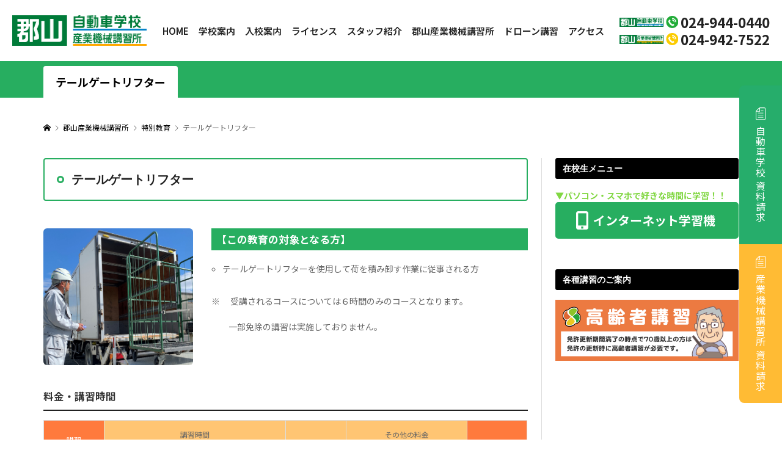

--- FILE ---
content_type: text/html; charset=UTF-8
request_url: http://www.koriyamazidoshagakko.co.jp/sanki/tokubetsu/%E3%83%86%E3%83%BC%E3%83%AB%E3%82%B2%E3%83%BC%E3%83%88%E3%83%AA%E3%83%95%E3%82%BF%E3%83%BC/
body_size: 63456
content:
<!DOCTYPE html>
<html lang="ja">
<head prefix="og: http://ogp.me/ns# fb: http://ogp.me/ns/fb#">
<meta charset="UTF-8">
<meta name="description" content="研削といし（自由）：【この教育の対象となる方】グラインダー等のといし取替と試運転の為に必要な教育です。">
<meta name="viewport" content="width=device-width">
<meta property="og:type" content="article" />
<meta property="og:url" content="http://www.koriyamazidoshagakko.co.jp/sanki/tokubetsu/%E3%83%86%E3%83%BC%E3%83%AB%E3%82%B2%E3%83%BC%E3%83%88%E3%83%AA%E3%83%95%E3%82%BF%E3%83%BC/">
<meta property="og:title" content="テールゲートリフター" />
<meta property="og:description" content="研削といし（自由）：【この教育の対象となる方】グラインダー等のといし取替と試運転の為に必要な教育です。" />
<meta property="og:site_name" content="郡山自動車学校 | 郡山産業機械講習所" />
<meta property="og:image" content='http://www.koriyamazidoshagakko.co.jp/wp-content/uploads/2018/11/ogp.png'>
<meta property="og:image:secure_url" content="http://www.koriyamazidoshagakko.co.jp/wp-content/uploads/2018/11/ogp.png" />
<meta property="og:image:width" content="1200" />
<meta property="og:image:height" content="630" />
<title>研削といし（自由） &#8211; 郡山自動車学校 | 郡山産業機械講習所</title>
<meta name='robots' content='max-image-preview:large' />
	<style>img:is([sizes="auto" i], [sizes^="auto," i]) { contain-intrinsic-size: 3000px 1500px }</style>
	<link rel='dns-prefetch' href='//widgetlogic.org' />
<link rel='stylesheet' id='sbi_styles-css' href='http://www.koriyamazidoshagakko.co.jp/wp-content/plugins/instagram-feed/css/sbi-styles.min.css?ver=6.10.0' type='text/css' media='all' />
<link rel='stylesheet' id='wp-block-library-css' href='http://www.koriyamazidoshagakko.co.jp/wp-includes/css/dist/block-library/style.min.css?ver=6.8.3' type='text/css' media='all' />
<style id='classic-theme-styles-inline-css' type='text/css'>
/*! This file is auto-generated */
.wp-block-button__link{color:#fff;background-color:#32373c;border-radius:9999px;box-shadow:none;text-decoration:none;padding:calc(.667em + 2px) calc(1.333em + 2px);font-size:1.125em}.wp-block-file__button{background:#32373c;color:#fff;text-decoration:none}
</style>
<link rel='stylesheet' id='block-widget-css' href='http://www.koriyamazidoshagakko.co.jp/wp-content/plugins/widget-logic/block_widget/css/widget.css?ver=1725177292' type='text/css' media='all' />
<style id='global-styles-inline-css' type='text/css'>
:root{--wp--preset--aspect-ratio--square: 1;--wp--preset--aspect-ratio--4-3: 4/3;--wp--preset--aspect-ratio--3-4: 3/4;--wp--preset--aspect-ratio--3-2: 3/2;--wp--preset--aspect-ratio--2-3: 2/3;--wp--preset--aspect-ratio--16-9: 16/9;--wp--preset--aspect-ratio--9-16: 9/16;--wp--preset--color--black: #000000;--wp--preset--color--cyan-bluish-gray: #abb8c3;--wp--preset--color--white: #ffffff;--wp--preset--color--pale-pink: #f78da7;--wp--preset--color--vivid-red: #cf2e2e;--wp--preset--color--luminous-vivid-orange: #ff6900;--wp--preset--color--luminous-vivid-amber: #fcb900;--wp--preset--color--light-green-cyan: #7bdcb5;--wp--preset--color--vivid-green-cyan: #00d084;--wp--preset--color--pale-cyan-blue: #8ed1fc;--wp--preset--color--vivid-cyan-blue: #0693e3;--wp--preset--color--vivid-purple: #9b51e0;--wp--preset--gradient--vivid-cyan-blue-to-vivid-purple: linear-gradient(135deg,rgba(6,147,227,1) 0%,rgb(155,81,224) 100%);--wp--preset--gradient--light-green-cyan-to-vivid-green-cyan: linear-gradient(135deg,rgb(122,220,180) 0%,rgb(0,208,130) 100%);--wp--preset--gradient--luminous-vivid-amber-to-luminous-vivid-orange: linear-gradient(135deg,rgba(252,185,0,1) 0%,rgba(255,105,0,1) 100%);--wp--preset--gradient--luminous-vivid-orange-to-vivid-red: linear-gradient(135deg,rgba(255,105,0,1) 0%,rgb(207,46,46) 100%);--wp--preset--gradient--very-light-gray-to-cyan-bluish-gray: linear-gradient(135deg,rgb(238,238,238) 0%,rgb(169,184,195) 100%);--wp--preset--gradient--cool-to-warm-spectrum: linear-gradient(135deg,rgb(74,234,220) 0%,rgb(151,120,209) 20%,rgb(207,42,186) 40%,rgb(238,44,130) 60%,rgb(251,105,98) 80%,rgb(254,248,76) 100%);--wp--preset--gradient--blush-light-purple: linear-gradient(135deg,rgb(255,206,236) 0%,rgb(152,150,240) 100%);--wp--preset--gradient--blush-bordeaux: linear-gradient(135deg,rgb(254,205,165) 0%,rgb(254,45,45) 50%,rgb(107,0,62) 100%);--wp--preset--gradient--luminous-dusk: linear-gradient(135deg,rgb(255,203,112) 0%,rgb(199,81,192) 50%,rgb(65,88,208) 100%);--wp--preset--gradient--pale-ocean: linear-gradient(135deg,rgb(255,245,203) 0%,rgb(182,227,212) 50%,rgb(51,167,181) 100%);--wp--preset--gradient--electric-grass: linear-gradient(135deg,rgb(202,248,128) 0%,rgb(113,206,126) 100%);--wp--preset--gradient--midnight: linear-gradient(135deg,rgb(2,3,129) 0%,rgb(40,116,252) 100%);--wp--preset--font-size--small: 13px;--wp--preset--font-size--medium: 20px;--wp--preset--font-size--large: 36px;--wp--preset--font-size--x-large: 42px;--wp--preset--spacing--20: 0.44rem;--wp--preset--spacing--30: 0.67rem;--wp--preset--spacing--40: 1rem;--wp--preset--spacing--50: 1.5rem;--wp--preset--spacing--60: 2.25rem;--wp--preset--spacing--70: 3.38rem;--wp--preset--spacing--80: 5.06rem;--wp--preset--shadow--natural: 6px 6px 9px rgba(0, 0, 0, 0.2);--wp--preset--shadow--deep: 12px 12px 50px rgba(0, 0, 0, 0.4);--wp--preset--shadow--sharp: 6px 6px 0px rgba(0, 0, 0, 0.2);--wp--preset--shadow--outlined: 6px 6px 0px -3px rgba(255, 255, 255, 1), 6px 6px rgba(0, 0, 0, 1);--wp--preset--shadow--crisp: 6px 6px 0px rgba(0, 0, 0, 1);}:where(.is-layout-flex){gap: 0.5em;}:where(.is-layout-grid){gap: 0.5em;}body .is-layout-flex{display: flex;}.is-layout-flex{flex-wrap: wrap;align-items: center;}.is-layout-flex > :is(*, div){margin: 0;}body .is-layout-grid{display: grid;}.is-layout-grid > :is(*, div){margin: 0;}:where(.wp-block-columns.is-layout-flex){gap: 2em;}:where(.wp-block-columns.is-layout-grid){gap: 2em;}:where(.wp-block-post-template.is-layout-flex){gap: 1.25em;}:where(.wp-block-post-template.is-layout-grid){gap: 1.25em;}.has-black-color{color: var(--wp--preset--color--black) !important;}.has-cyan-bluish-gray-color{color: var(--wp--preset--color--cyan-bluish-gray) !important;}.has-white-color{color: var(--wp--preset--color--white) !important;}.has-pale-pink-color{color: var(--wp--preset--color--pale-pink) !important;}.has-vivid-red-color{color: var(--wp--preset--color--vivid-red) !important;}.has-luminous-vivid-orange-color{color: var(--wp--preset--color--luminous-vivid-orange) !important;}.has-luminous-vivid-amber-color{color: var(--wp--preset--color--luminous-vivid-amber) !important;}.has-light-green-cyan-color{color: var(--wp--preset--color--light-green-cyan) !important;}.has-vivid-green-cyan-color{color: var(--wp--preset--color--vivid-green-cyan) !important;}.has-pale-cyan-blue-color{color: var(--wp--preset--color--pale-cyan-blue) !important;}.has-vivid-cyan-blue-color{color: var(--wp--preset--color--vivid-cyan-blue) !important;}.has-vivid-purple-color{color: var(--wp--preset--color--vivid-purple) !important;}.has-black-background-color{background-color: var(--wp--preset--color--black) !important;}.has-cyan-bluish-gray-background-color{background-color: var(--wp--preset--color--cyan-bluish-gray) !important;}.has-white-background-color{background-color: var(--wp--preset--color--white) !important;}.has-pale-pink-background-color{background-color: var(--wp--preset--color--pale-pink) !important;}.has-vivid-red-background-color{background-color: var(--wp--preset--color--vivid-red) !important;}.has-luminous-vivid-orange-background-color{background-color: var(--wp--preset--color--luminous-vivid-orange) !important;}.has-luminous-vivid-amber-background-color{background-color: var(--wp--preset--color--luminous-vivid-amber) !important;}.has-light-green-cyan-background-color{background-color: var(--wp--preset--color--light-green-cyan) !important;}.has-vivid-green-cyan-background-color{background-color: var(--wp--preset--color--vivid-green-cyan) !important;}.has-pale-cyan-blue-background-color{background-color: var(--wp--preset--color--pale-cyan-blue) !important;}.has-vivid-cyan-blue-background-color{background-color: var(--wp--preset--color--vivid-cyan-blue) !important;}.has-vivid-purple-background-color{background-color: var(--wp--preset--color--vivid-purple) !important;}.has-black-border-color{border-color: var(--wp--preset--color--black) !important;}.has-cyan-bluish-gray-border-color{border-color: var(--wp--preset--color--cyan-bluish-gray) !important;}.has-white-border-color{border-color: var(--wp--preset--color--white) !important;}.has-pale-pink-border-color{border-color: var(--wp--preset--color--pale-pink) !important;}.has-vivid-red-border-color{border-color: var(--wp--preset--color--vivid-red) !important;}.has-luminous-vivid-orange-border-color{border-color: var(--wp--preset--color--luminous-vivid-orange) !important;}.has-luminous-vivid-amber-border-color{border-color: var(--wp--preset--color--luminous-vivid-amber) !important;}.has-light-green-cyan-border-color{border-color: var(--wp--preset--color--light-green-cyan) !important;}.has-vivid-green-cyan-border-color{border-color: var(--wp--preset--color--vivid-green-cyan) !important;}.has-pale-cyan-blue-border-color{border-color: var(--wp--preset--color--pale-cyan-blue) !important;}.has-vivid-cyan-blue-border-color{border-color: var(--wp--preset--color--vivid-cyan-blue) !important;}.has-vivid-purple-border-color{border-color: var(--wp--preset--color--vivid-purple) !important;}.has-vivid-cyan-blue-to-vivid-purple-gradient-background{background: var(--wp--preset--gradient--vivid-cyan-blue-to-vivid-purple) !important;}.has-light-green-cyan-to-vivid-green-cyan-gradient-background{background: var(--wp--preset--gradient--light-green-cyan-to-vivid-green-cyan) !important;}.has-luminous-vivid-amber-to-luminous-vivid-orange-gradient-background{background: var(--wp--preset--gradient--luminous-vivid-amber-to-luminous-vivid-orange) !important;}.has-luminous-vivid-orange-to-vivid-red-gradient-background{background: var(--wp--preset--gradient--luminous-vivid-orange-to-vivid-red) !important;}.has-very-light-gray-to-cyan-bluish-gray-gradient-background{background: var(--wp--preset--gradient--very-light-gray-to-cyan-bluish-gray) !important;}.has-cool-to-warm-spectrum-gradient-background{background: var(--wp--preset--gradient--cool-to-warm-spectrum) !important;}.has-blush-light-purple-gradient-background{background: var(--wp--preset--gradient--blush-light-purple) !important;}.has-blush-bordeaux-gradient-background{background: var(--wp--preset--gradient--blush-bordeaux) !important;}.has-luminous-dusk-gradient-background{background: var(--wp--preset--gradient--luminous-dusk) !important;}.has-pale-ocean-gradient-background{background: var(--wp--preset--gradient--pale-ocean) !important;}.has-electric-grass-gradient-background{background: var(--wp--preset--gradient--electric-grass) !important;}.has-midnight-gradient-background{background: var(--wp--preset--gradient--midnight) !important;}.has-small-font-size{font-size: var(--wp--preset--font-size--small) !important;}.has-medium-font-size{font-size: var(--wp--preset--font-size--medium) !important;}.has-large-font-size{font-size: var(--wp--preset--font-size--large) !important;}.has-x-large-font-size{font-size: var(--wp--preset--font-size--x-large) !important;}
:where(.wp-block-post-template.is-layout-flex){gap: 1.25em;}:where(.wp-block-post-template.is-layout-grid){gap: 1.25em;}
:where(.wp-block-columns.is-layout-flex){gap: 2em;}:where(.wp-block-columns.is-layout-grid){gap: 2em;}
:root :where(.wp-block-pullquote){font-size: 1.5em;line-height: 1.6;}
</style>
<link rel='stylesheet' id='contact-form-7-css' href='http://www.koriyamazidoshagakko.co.jp/wp-content/plugins/contact-form-7/includes/css/styles.css?ver=6.1.4' type='text/css' media='all' />
<link rel='stylesheet' id='parent-style-css' href='http://www.koriyamazidoshagakko.co.jp/wp-content/themes/rumble_tcd058/style.css?ver=6.8.3' type='text/css' media='all' />
<link rel='stylesheet' id='rumble-style-css' href='http://www.koriyamazidoshagakko.co.jp/wp-content/themes/kds-theme2025/style.css?ver=1.1' type='text/css' media='all' />
<link rel='stylesheet' id='rumble-slick-css' href='http://www.koriyamazidoshagakko.co.jp/wp-content/themes/rumble_tcd058/css/slick.min.css?ver=6.8.3' type='text/css' media='all' />
<link rel='stylesheet' id='rumble-responsive-css' href='http://www.koriyamazidoshagakko.co.jp/wp-content/themes/rumble_tcd058/responsive.css?ver=1.1' type='text/css' media='all' />
<link rel='stylesheet' id='slb_core-css' href='http://www.koriyamazidoshagakko.co.jp/wp-content/plugins/simple-lightbox/client/css/app.css?ver=2.9.4' type='text/css' media='all' />
<script type="text/javascript" src="http://www.koriyamazidoshagakko.co.jp/wp-includes/js/jquery/jquery.min.js?ver=3.7.1" id="jquery-core-js"></script>
<script type="text/javascript" src="http://www.koriyamazidoshagakko.co.jp/wp-includes/js/jquery/jquery-migrate.min.js?ver=3.4.1" id="jquery-migrate-js"></script>
<link rel="https://api.w.org/" href="http://www.koriyamazidoshagakko.co.jp/wp-json/" /><link rel="alternate" title="JSON" type="application/json" href="http://www.koriyamazidoshagakko.co.jp/wp-json/wp/v2/pages/3291" /><link rel="EditURI" type="application/rsd+xml" title="RSD" href="http://www.koriyamazidoshagakko.co.jp/xmlrpc.php?rsd" />
<meta name="generator" content="WordPress 6.8.3" />
<link rel="canonical" href="http://www.koriyamazidoshagakko.co.jp/sanki/tokubetsu/%e3%83%86%e3%83%bc%e3%83%ab%e3%82%b2%e3%83%bc%e3%83%88%e3%83%aa%e3%83%95%e3%82%bf%e3%83%bc/" />
<link rel='shortlink' href='http://www.koriyamazidoshagakko.co.jp/?p=3291' />
<link rel="alternate" title="oEmbed (JSON)" type="application/json+oembed" href="http://www.koriyamazidoshagakko.co.jp/wp-json/oembed/1.0/embed?url=http%3A%2F%2Fwww.koriyamazidoshagakko.co.jp%2Fsanki%2Ftokubetsu%2F%25e3%2583%2586%25e3%2583%25bc%25e3%2583%25ab%25e3%2582%25b2%25e3%2583%25bc%25e3%2583%2588%25e3%2583%25aa%25e3%2583%2595%25e3%2582%25bf%25e3%2583%25bc%2F" />
<link rel="alternate" title="oEmbed (XML)" type="text/xml+oembed" href="http://www.koriyamazidoshagakko.co.jp/wp-json/oembed/1.0/embed?url=http%3A%2F%2Fwww.koriyamazidoshagakko.co.jp%2Fsanki%2Ftokubetsu%2F%25e3%2583%2586%25e3%2583%25bc%25e3%2583%25ab%25e3%2582%25b2%25e3%2583%25bc%25e3%2583%2588%25e3%2583%25aa%25e3%2583%2595%25e3%2582%25bf%25e3%2583%25bc%2F&#038;format=xml" />
<link rel="shortcut icon" href="http://www.koriyamazidoshagakko.co.jp/wp-content/uploads/2023/02/favicon.ico">
<style>
.p-tabbar__item.is-active, .p-tabbar__item.is-active a, .p-index-carousel .slick-arrow:hover { color: #81d742; }
.p-copyright, .p-tabbar, .p-headline, .p-cb__item-archive-link__button, .p-page-links a:hover, .p-page-links > span, .p-pager__item a:hover, .p-pager__item .current, .p-entry__next-page__link:hover, .p-widget .searchform::after, .p-widget-search .p-widget-search__submit, .p-widget-list__item-rank, .c-comment__form-submit:hover, c-comment__password-protected, .slick-arrow, .c-pw__btn--register, .c-pw__btn { background-color: #81d742; }
.p-page-links a:hover, .p-page-links > span, .p-pager__item a:hover, .p-pager__item .current, .p-author-archive .p-headline, .p-cb__item-header { border-color: #81d742; }
.c-comment__tab-item.is-active a, .c-comment__tab-item a:hover, .c-comment__tab-item.is-active p { background-color: rgba(129, 215, 66, 0.7); }
.c-comment__tab-item.is-active a:after, .c-comment__tab-item.is-active p:after { border-top-color: rgba(129, 215, 66, 0.7); }
.p-author__box, .p-entry-news__header, .p-page-links a, .p-pager__item a, .p-pager__item span { background-color: #f7f7f7; }
.p-entry__body a { color: #1e73be; }
.p-megamenu__bg, .p-global-nav .sub-menu, .p-megamenu__bg .p-float-native-ad-label__small { background-color: #27ae60; }
.p-megamenu a, .p-global-nav .sub-menu a { color: #ffffff !important; }
.p-megamenu a:hover, .p-megamenu li.is-active > a, .p-global-nav .sub-menu a:hover, .p-global-nav .sub-menu .current-menu-item > a { background-color: #005b29; color: #ffffff !important; }
.p-megamenu > ul, .p-global-nav > li.menu-item-has-children > .sub-menu { border-color: #005b29; }
.p-native-ad-label, .p-float-native-ad-label, .p-float-native-ad-label__small, .p-article__native-ad-label { background-color: #999999; color: #ffffff; font-size: 11px; }
.cat-item-7 > a, .cat-item-7 .toggle-children, .p-global-nav > li.menu-term-id-7:hover > a, .p-global-nav > li.menu-term-id-7.current-menu-item > a { color: #9ae662; }
.p-megamenu-term-id-7 a:hover, .p-megamenu-term-id-7 .p-megamenu__current a, .p-megamenu-term-id-7 li.is-active > a, .p-global-nav li.menu-term-id-7 > .sub-menu > li > a:hover, .p-global-nav li.menu-term-id-7 > .sub-menu > .current-menu-item > a { background-color: #9ae662; }
.p-category-item--7 { background-color: #9ae662 !important; }
.p-megamenu-term-id-7 > ul, .p-global-nav > li.menu-term-id-7 > .sub-menu { border-color: #9ae662; }
.cat-item-16 > a, .cat-item-16 .toggle-children, .p-global-nav > li.menu-term-id-16:hover > a, .p-global-nav > li.menu-term-id-16.current-menu-item > a { color: #fb9701; }
.p-megamenu-term-id-16 a:hover, .p-megamenu-term-id-16 .p-megamenu__current a, .p-megamenu-term-id-16 li.is-active > a, .p-global-nav li.menu-term-id-16 > .sub-menu > li > a:hover, .p-global-nav li.menu-term-id-16 > .sub-menu > .current-menu-item > a { background-color: #fb9701; }
.p-category-item--16 { background-color: #fb9701 !important; }
.p-megamenu-term-id-16 > ul, .p-global-nav > li.menu-term-id-16 > .sub-menu { border-color: #fb9701; }
body { font-family: Verdana, "ヒラギノ角ゴ ProN W3", "Hiragino Kaku Gothic ProN", "メイリオ", Meiryo, sans-serif; }
.p-logo, .p-entry__title, .p-headline, .p-page-header__title, .p-index-slider__item-catch, .p-widget__title, .p-cb__item-headline {
font-family: Segoe UI, "ヒラギノ角ゴ ProN W3", "Hiragino Kaku Gothic ProN", "メイリオ", Meiryo, sans-serif;
}
.c-load--type1 { border: 3px solid rgba(153, 153, 153, 0.2); border-top-color: #27ae60; }
.p-hover-effect--type1:hover img { -webkit-transform: scale(1.2) rotate(2deg); transform: scale(1.2) rotate(2deg); }
.p-hover-effect--type2 img { margin-left: -8px; }
.p-hover-effect--type2:hover img { margin-left: 8px; }
.p-hover-effect--type2:hover .p-hover-effect__image { background: #000000; }
.p-hover-effect--type2:hover img { opacity: 0.5 }
.p-hover-effect--type3:hover .p-hover-effect__image { background: #000000; }
.p-hover-effect--type3:hover img { opacity: 0.5; }
.p-page-header::before { background: rgba(0, 0, 0, 0.5) }
.p-entry__title { font-size: 24px; }
.p-entry__title, .p-article__title { color: #000000 }
.p-entry__body { font-size: 16px; }
.p-entry__body, .p-author__desc, .p-blog-archive__item-excerpt { color: #666666; }
body.page .p-entry__body { font-size: 14px; }
.p-entry-news__title { font-size: 24px; }
.p-entry-news__title, .p-article-news__title { color: #000000 }
.p-entry-news__body { color: #666666; font-size: 16px; }
body.l-header__fix .is-header-fixed .l-header__bar { background: rgba(255, 255, 255, 0.8); }
.l-header a, .p-global-nav > li > a { color: #000000; }
.p-logo__header--text a { font-size: 32px; }
.p-logo__footer--text a { font-size: 32px; }
@media only screen and (max-width: 991px) {
	.l-header__bar--mobile { background-color: rgba(255, 255, 255, 0.8); }
	.p-logo__header--mobile.p-logo__header--text a { font-size: 24px; }
	.p-global-nav { background-color: rgba(39,174,96, 0.8); }
	.p-global-nav a, .p-global-nav .sub-menu a, .p-global-nav .menu-item-has-children > a > span::before { color: #ffffff !important; }
	.p-logo__footer--mobile.p-logo__footer--text a { font-size: 24px; }
	.p-entry__title { font-size: 18px; }
	.p-entry__body { font-size: 14px; }
	.p-entry-news__title { font-size: 18px; }
	.p-entry-news__body { font-size: 14px; }
	body.page .p-entry__body { font-size: 14px; }
}
</style>
<style type="text/css">
.p-entry__body td, .p-entry__body th {
    border: 1px solid #ddd;
    padding: 10px 2px 7px;
    line-height: 2.2;
    background: #fff;
    font-size: 12px;
}
</style>
<link rel="stylesheet" href="http://www.koriyamazidoshagakko.co.jp/wp-content/themes/rumble_tcd058/pagebuilder/assets/css/pagebuilder.css?ver=1.2.1">
<style type="text/css">
.tcd-pb-row.row1 { margin-bottom:15px; background-color:#ffffff; }
.tcd-pb-row.row1 .tcd-pb-col.col1 { width:100%; }
.tcd-pb-row.row1 .tcd-pb-col.col1 .tcd-pb-widget.widget1 { margin-bottom:30px; }
@media only screen and (max-width:767px) {
  .tcd-pb-row.row1 { margin-bottom:15px; }
  .tcd-pb-row.row1 .tcd-pb-col.col1 .tcd-pb-widget.widget1 { margin-bottom:30px; }
}
.tcd-pb-row.row2 { margin-bottom:15px; background-color:#ffffff; }
.tcd-pb-row.row2 .tcd-pb-row-inner { margin-left:-15px; margin-right:-15px; }
.tcd-pb-row.row2 .tcd-pb-col.col1 { width:33.3876%; padding-left:15px; padding-right:15px; }
.tcd-pb-row.row2 .tcd-pb-col.col2 { width:66.6123%; padding-left:15px; padding-right:15px; }
.tcd-pb-row.row2 .tcd-pb-col.col1 .tcd-pb-widget.widget1 { margin-bottom:15px; }
.tcd-pb-row.row2 .tcd-pb-col.col2 .tcd-pb-widget.widget1 { margin-bottom:15px; }
@media only screen and (max-width:767px) {
  .tcd-pb-row.row2 { margin-bottom:15px; }
  .tcd-pb-row.row2 .tcd-pb-row-inner { margin-left:-15px; margin-right:-15px; }
  .tcd-pb-row.row2 .tcd-pb-col.col1 { padding-left:15px; padding-right:15px; }
  .tcd-pb-row.row2 .tcd-pb-col.col1 { width:100%; float:none; margin-bottom:30px; }
  .tcd-pb-row.row2 .tcd-pb-col.col1 .tcd-pb-widget.widget1 { margin-bottom:15px; }
  .tcd-pb-row.row2 .tcd-pb-col.col2 { padding-left:15px; padding-right:15px; }
  .tcd-pb-row.row2 .tcd-pb-col.col2 { width:100%; float:none; }
  .tcd-pb-row.row2 .tcd-pb-col.col2 .tcd-pb-widget.widget1 { margin-bottom:15px; }
}
.tcd-pb-row.row3 { margin-bottom:15px; background-color:#ffffff; }
.tcd-pb-row.row3 .tcd-pb-col.col1 { width:100%; }
.tcd-pb-row.row3 .tcd-pb-col.col1 .tcd-pb-widget.widget1 { margin-bottom:30px; }
@media only screen and (max-width:767px) {
  .tcd-pb-row.row3 { margin-bottom:15px; }
  .tcd-pb-row.row3 .tcd-pb-col.col1 .tcd-pb-widget.widget1 { margin-bottom:30px; }
}
.tcd-pb-row.row4 { margin-bottom:15px; background-color:#ffffff; }
.tcd-pb-row.row4 .tcd-pb-col.col1 { width:100%; }
.tcd-pb-row.row4 .tcd-pb-col.col1 .tcd-pb-widget.widget1 { margin-bottom:15px; }
.tcd-pb-row.row4 .tcd-pb-col.col1 .tcd-pb-widget.widget2 { margin-bottom:30px; }
@media only screen and (max-width:767px) {
  .tcd-pb-row.row4 { margin-bottom:15px; }
  .tcd-pb-row.row4 .tcd-pb-col.col1 .tcd-pb-widget.widget1 { margin-bottom:15px; }
  .tcd-pb-row.row4 .tcd-pb-col.col1 .tcd-pb-widget.widget2 { margin-bottom:30px; }
}
.tcd-pb-row.row5 { margin-bottom:30px; background-color:#ffffff; }
.tcd-pb-row.row5 .tcd-pb-row-inner { margin-left:-15px; margin-right:-15px; }
.tcd-pb-row.row5 .tcd-pb-col.col1 { width:33.3333%; padding-left:15px; padding-right:15px; }
.tcd-pb-row.row5 .tcd-pb-col.col2 { width:33.3333%; padding-left:15px; padding-right:15px; }
.tcd-pb-row.row5 .tcd-pb-col.col3 { width:33.3333%; padding-left:15px; padding-right:15px; }
.tcd-pb-row.row5 .tcd-pb-col.col1 .tcd-pb-widget.widget1 { margin-bottom:30px; }
.tcd-pb-row.row5 .tcd-pb-col.col2 .tcd-pb-widget.widget1 { margin-bottom:30px; }
.tcd-pb-row.row5 .tcd-pb-col.col3 .tcd-pb-widget.widget1 { margin-bottom:30px; }
@media only screen and (max-width:767px) {
  .tcd-pb-row.row5 { margin-bottom:30px; }
  .tcd-pb-row.row5 .tcd-pb-row-inner { margin-left:-15px; margin-right:-15px; }
  .tcd-pb-row.row5 .tcd-pb-col.col1 { padding-left:15px; padding-right:15px; }
  .tcd-pb-row.row5 .tcd-pb-col.col1 { width:100%; float:none; margin-bottom:30px; }
  .tcd-pb-row.row5 .tcd-pb-col.col1 .tcd-pb-widget.widget1 { margin-bottom:30px; }
  .tcd-pb-row.row5 .tcd-pb-col.col2 { padding-left:15px; padding-right:15px; }
  .tcd-pb-row.row5 .tcd-pb-col.col2 { width:100%; float:none; margin-bottom:30px; }
  .tcd-pb-row.row5 .tcd-pb-col.col2 .tcd-pb-widget.widget1 { margin-bottom:30px; }
  .tcd-pb-row.row5 .tcd-pb-col.col3 { padding-left:15px; padding-right:15px; }
  .tcd-pb-row.row5 .tcd-pb-col.col3 { width:100%; float:none; }
  .tcd-pb-row.row5 .tcd-pb-col.col3 .tcd-pb-widget.widget1 { margin-bottom:30px; }
}
.tcd-pb-row.row6 { margin-bottom:30px; background-color:#ffffff; }
.tcd-pb-row.row6 .tcd-pb-col.col1 { width:100%; }
.tcd-pb-row.row6 .tcd-pb-col.col1 .tcd-pb-widget.widget1 { margin-bottom:15px; }
.tcd-pb-row.row6 .tcd-pb-col.col1 .tcd-pb-widget.widget2 { margin-bottom:30px; }
@media only screen and (max-width:767px) {
  .tcd-pb-row.row6 { margin-bottom:30px; }
  .tcd-pb-row.row6 .tcd-pb-col.col1 .tcd-pb-widget.widget1 { margin-bottom:15px; }
  .tcd-pb-row.row6 .tcd-pb-col.col1 .tcd-pb-widget.widget2 { margin-bottom:30px; }
}
.tcd-pb-row.row7 { margin-bottom:30px; background-color:#000000; padding:3px 0px 0px 0px; }
.tcd-pb-row.row7 .tcd-pb-col.col1 { width:100%; }
.tcd-pb-row.row7 .tcd-pb-col.col1 .tcd-pb-widget.widget1 { margin-bottom:3px; background-color:#ffffff; }
@media only screen and (max-width:767px) {
  .tcd-pb-row.row7 { margin-bottom:30px; padding:3px 0px 0px 0px; }
  .tcd-pb-row.row7 .tcd-pb-col.col1 .tcd-pb-widget.widget1 { margin-bottom:3px; }
}
@media only screen and (max-width: 767px) {
  .tcd-pb-row.row1 .tcd-pb-col.col1 .tcd-pb-widget.widget1 .pb_headline { font-size: 20px !important; }
  .tcd-pb-row.row4 .tcd-pb-col.col1 .tcd-pb-widget.widget1 .pb_headline { font-size: 20px !important; }
  .tcd-pb-row.row6 .tcd-pb-col.col1 .tcd-pb-widget.widget1 .pb_headline { font-size: 20px !important; }
}
</style>

<!-- Google Analytics -->
<script>
  (function(i,s,o,g,r,a,m){i['GoogleAnalyticsObject']=r;i[r]=i[r]||function(){
  (i[r].q=i[r].q||[]).push(arguments)},i[r].l=1*new Date();a=s.createElement(o),
  m=s.getElementsByTagName(o)[0];a.async=1;a.src=g;m.parentNode.insertBefore(a,m)
  })(window,document,'script','https://www.google-analytics.com/analytics.js','ga');

  ga('create', 'UA-18803012-7', 'auto');
  ga('send', 'pageview');

</script>
	
<!-- ▼追加分font▼ -->
<link rel="preconnect" href="https://fonts.googleapis.com">
<link rel="preconnect" href="https://fonts.gstatic.com" crossorigin>
<link href="https://fonts.googleapis.com/css2?family=Lato:wght@700;900&family=Noto+Sans+JP:wght@100..900&display=swap" rel="stylesheet">
<!-- ▼追加分js css▼ -->
 <script src="https://code.jquery.com/jquery-3.7.1.min.js"></script>
<link rel="stylesheet" type="text/css" href="https://cdn.jsdelivr.net/npm/slick-carousel@1.8.1/slick/slick.css"/>
<link rel="stylesheet" type="text/css" href="https://cdn.jsdelivr.net/npm/slick-carousel@1.8.1/slick/slick-theme.css"/>
<script type="text/javascript" src="https://cdn.jsdelivr.net/npm/slick-carousel@1.8.1/slick/slick.min.js"></script>



<link rel="stylesheet" href="http://www.koriyamazidoshagakko.co.jp/wp-content/themes/kds-theme2025/common/css/wf-common.min.css?1761041245" type="text/css">
<link rel="stylesheet" href="http://www.koriyamazidoshagakko.co.jp/wp-content/themes/kds-theme2025/common/css/wf-page-add.css?1764815957" type="text/css">
<link rel="stylesheet" media="print" href="http://www.koriyamazidoshagakko.co.jp/wp-content/themes/kds-theme2025/common/css/print.css?1760684550" type="text/css">	
</head>
	
<body class="wp-singular page-template-default page page-id-3291 page-child parent-pageid-47 wp-theme-rumble_tcd058 wp-child-theme-kds-theme2025 metaslider-plugin is-responsive l-header__fix l-header__fix--mobile">
<a name="top" id="top"></a>
<div id="site_loader_overlay" style="display: none">
	<div id="site_loader_animation" class="c-load--type1">
			</div>
</div>
	
<div id="site_wrap">
	
<header>	
	<div class="header-container">
		<h1 class="header-logo"><a href="http://www.koriyamazidoshagakko.co.jp/"><img src="http://www.koriyamazidoshagakko.co.jp/wp-content/themes/kds-theme2025/common/imgs/logo.png" alt="郡山自動車学校・ 郡山産業機械講習所"></a></h1>
		<input type="checkbox" id="menu-toggle" class="menu-toggle">
		<label for="menu-toggle" class="hamburger-menu">
				<span></span>
				<span></span>
				<span></span>
		</label>
		<!--▼Gナビ▼-->
		<nav class="global-nav-container">
				<ul class="global-nav">
						<li class="has-children">
							<a href="http://www.koriyamazidoshagakko.co.jp/">HOME<span class="circle-arrow"></span></a>
								 <ul>
									<!--<li><a href="http://www.koriyamazidoshagakko.co.jp/">HOME</a></li>-->
											<li><a href="http://www.koriyamazidoshagakko.co.jp/category/staffblog/">お知らせ</a></li>
											<li><a href="http://www.koriyamazidoshagakko.co.jp/%e6%95%99%e7%bf%92%e7%94%9f%e3%81%ae%e7%9a%86%e6%a7%98%e3%81%b8/">教習生の皆様へ</a></li>
								</ul>
						</li>
						<li class="has-children">
								<a href="http://www.koriyamazidoshagakko.co.jp/about/">学校案内<span class="circle-arrow"></span></a>
								<ul>
									<!--<li><a href="http://www.koriyamazidoshagakko.co.jp/about/">学校案内</a></li>-->
									<li><a href="http://www.koriyamazidoshagakko.co.jp/about/facility/">施設紹介</a></li>
									<li><a href="http://www.koriyamazidoshagakko.co.jp/about/car/">教習車両紹介</a></li>
									<li><a href="http://www.koriyamazidoshagakko.co.jp/about/greeting/">代表者挨拶</a></li>
									<li><a href="http://www.koriyamazidoshagakko.co.jp/category/event/">郡山自動車学校感謝祭</a></li>
									<li><a href="http://www.koriyamazidoshagakko.co.jp/?page_id=843">震災支援</a></li>
								</ul>
						</li>
						<li class="has-children">
								<a href="http://www.koriyamazidoshagakko.co.jp/guide/">入校案内<span class="circle-arrow"></span></a>
								<ul>
									<!--<li><a href="http://www.koriyamazidoshagakko.co.jp/guide/">入校案内</a></li>-->
									<li><a href="http://www.koriyamazidoshagakko.co.jp/guide/plan/">教習プラン</a></li>
									<li><a href="http://www.koriyamazidoshagakko.co.jp/guide/flow/">免許取得の流れ</a></li>
									<li><a href="http://www.koriyamazidoshagakko.co.jp/guide/admission/">入校手続き</a></li>
									<li><a href="http://www.koriyamazidoshagakko.co.jp/guide/omakase/">おまかせ安心サポート</a></li>
									<li><a href="http://www.koriyamazidoshagakko.co.jp/guide/bus/">無料送迎サービス</a></li>
									<li><a href="http://www.koriyamazidoshagakko.co.jp/voice/">卒業生の声</a></li>
									<li><a href="http://www.koriyamazidoshagakko.co.jp/faq/">よくある質問</a></li>
									<li><a href="http://www.koriyamazidoshagakko.co.jp/request/">資料請求</a></li>
								</ul>
						</li>
						<li class="has-children"><a href="http://www.koriyamazidoshagakko.co.jp/license/">ライセンス<span class="circle-arrow"></span></a>
								<ul>
									<!--<li><a href="http://www.koriyamazidoshagakko.co.jp/license/">取得可能なライセンス</a></li>-->
										<li><a href="http://www.koriyamazidoshagakko.co.jp/license/car/">普通自動車</a></li>
										<li><a href="http://www.koriyamazidoshagakko.co.jp/license/car2/">第二種普通自動車</a></li>
										<li><a href="http://www.koriyamazidoshagakko.co.jp/license/car3/">準中型自動車</a></li>
										<li><a href="http://www.koriyamazidoshagakko.co.jp/license/car4/">中型自動車</a></li>
										<li><a href="http://www.koriyamazidoshagakko.co.jp/license/car5/">大型特殊自動車</a></li>
										<li><a href="http://www.koriyamazidoshagakko.co.jp/license/bike/">普通自動二輪車免許</a></li>
										<li><a href="http://www.koriyamazidoshagakko.co.jp/license/bikeb/">大型自動二輪車免許</a></li>
										<li><a href="http://www.koriyamazidoshagakko.co.jp/license/lesson/">各種講習</a></li>
								</ul>      
						</li>
						 <li class="has-children"><a href="http://www.koriyamazidoshagakko.co.jp/staff/">スタッフ紹介<span class="circle-arrow"></span></a>
							<ul>
						<li><a href="http://www.koriyamazidoshagakko.co.jp/staff">スタッフ紹介</a></li>
						<li><a href="https://twitter.com/kds_info_" target="_blank">ツイッター</a></li>
						<li><a href="https://www.instagram.com/kds_info/" target="_blank">インスタグラム</a></li>
						<li><a href="https://www.facebook.com/koriyamazidoshagakko/" target="_blank">フェイスブック</a></li>
					</ul>
						</li>
							<li class="has-children">
								<a href="http://www.koriyamazidoshagakko.co.jp/sanki/">郡山産業機械講習所<span class="circle-arrow"></span></a>
								<ul>
									<!--<li><a href="http://www.koriyamazidoshagakko.co.jp/sanki/">郡山産業機械講習所について</a></li>-->
										<li class="has-children">
												<a href="http://www.koriyamazidoshagakko.co.jp/sanki/ginou/" class="g-nav-arrow2">技能講習一覧</a>
												<ul>
														<li><a href="http://www.koriyamazidoshagakko.co.jp/sanki/ginou/crane/">小型移動式クレーン</a></li>
														<li><a href="http://www.koriyamazidoshagakko.co.jp/sanki/ginou/kousyo/">高所作業車</a></li>
														<li><a href="http://www.koriyamazidoshagakko.co.jp/sanki/ginou/forklift/">フォークリフト</a></li>
														<li><a href="http://www.koriyamazidoshagakko.co.jp/sanki/ginou/tamakake/">玉掛け</a></li>
														<li><a href="http://www.koriyamazidoshagakko.co.jp/sanki/ginou/seichi/">車両系建設機械（整地・運搬・積込み用及び掘削用）運転</a></li>
														<li><a href="http://www.koriyamazidoshagakko.co.jp/sanki/ginou/kaitai/">車両系建設機械（解体用）運転</a></li>
														<li><a href="http://www.koriyamazidoshagakko.co.jp/sanki/ginou/fuseichi/">不整地運搬車運転</a></li>
												</ul>
										</li>
								<li class="has-children"><a href="http://www.koriyamazidoshagakko.co.jp/sanki/tokubetsu/" class="g-nav-arrow2">特別教育一覧</a>
												<ul>
													<li><a href="http://www.koriyamazidoshagakko.co.jp/sanki/tokubetsu/kogata/">小型車両系運転</a></li>
													<li><a href="http://www.koriyamazidoshagakko.co.jp/sanki/tokubetsu/roller/">締固め用機械(ローラー)運転</a></li>
													<li><a href="http://www.koriyamazidoshagakko.co.jp/sanki/tokubetsu/koushyo2/">高所作業車運転（10m未満）</a></li>
													<li><a href="http://www.koriyamazidoshagakko.co.jp/sanki/tokubetsu/batsuboku/">伐木等（２０２０．８．１）</a></li>
													<li><a href="http://www.koriyamazidoshagakko.co.jp/sanki/tokubetsu/batsuboku2/">伐木等の業務（補講イ）２．５時間講習</a></li>
													<li><a href="http://www.koriyamazidoshagakko.co.jp/sanki/tokubetsu/toishi/">研削といし（自由）</a></li>
													<li><a href="http://www.koriyamazidoshagakko.co.jp/sanki/tokubetsu/ishiwata/">石綿使用建築物等解体業務</a></li>
													<li><a href="http://www.koriyamazidoshagakko.co.jp/sanki/tokubetsu/%e3%83%86%e3%83%bc%e3%83%ab%e3%82%b2%e3%83%bc%e3%83%88%e3%83%aa%e3%83%95%e3%82%bf%e3%83%bc/">テールゲートリフター</a></li>
												</ul>
								</li>
								<li class="has-children"><a href="http://www.koriyamazidoshagakko.co.jp/sanki/safety/" class="g-nav-arrow2">安全衛生教育一覧</a>             
								<ul>
								<li><a href="http://www.koriyamazidoshagakko.co.jp/sanki/safety/syokucho/">職長・安全衛生責任者（建設）教育</a></li>
								<li><a href="http://www.koriyamazidoshagakko.co.jp/sanki/safety/kariharai/">刈払機(草刈機)取扱作業者</a></li>
								<li><a href="http://www.koriyamazidoshagakko.co.jp/sanki/safety/marunoko/">丸のこ等取扱作業者</a></li>
								<li><a href="http://www.koriyamazidoshagakko.co.jp/sanki/safety/shindo/">振動工具取扱作業者</a></li>
								<li><a href="http://www.koriyamazidoshagakko.co.jp/sanki/safety/hai/">はい作業従事者教育</a></li>
								</ul>
								</li>
								<li><a href="http://www.koriyamazidoshagakko.co.jp/sanki/admission/">受講手続きの流れ</a></li>
								<li><a href="http://www.koriyamazidoshagakko.co.jp/sanki/kyufu/">教育訓練給付金制度</a></li>
								<li><a href="http://www.koriyamazidoshagakko.co.jp/sanki/apply/">再交付・書替え申込書</a></li>
								<li><a href="http://www.koriyamazidoshagakko.co.jp/sanki/kdsstaff/">スタッフ紹介</a></li>
								<li><a href="http://www.koriyamazidoshagakko.co.jp/sanki/request/">資料請求</a></li>
							</ul>
							</li>
							<li class="has-children"><a href="http://www.koriyamazidoshagakko.co.jp/drone/">ドローン講習<span class="circle-arrow"></span></a>
								<ul>
								<li><a href="http://www.koriyamazidoshagakko.co.jp/drone/">ドローン講習</a></li>
								<li><a href="http://www.koriyamazidoshagakko.co.jp/drone/admission/">受講手続きの流れ</a></li>
								</ul>
							</li>
								<li><a href="http://www.koriyamazidoshagakko.co.jp/access/">アクセス</a></li>
				</ul>
		</nav>
		<div class="header-address">
			<div class="header-address-item -kds">
				<img src="http://www.koriyamazidoshagakko.co.jp/wp-content/themes/kds-theme2025/common/imgs/kds-logo-ss.png" alt="郡山自動車学校" width="72" height="auto">
				<img src="http://www.koriyamazidoshagakko.co.jp/wp-content/themes/kds-theme2025/common/imgs/tel01.png" alt="" width="20" height="auto" class="tel-icon">024-944-0440</div>
			<div class="header-address-item -kss">
        <img src="http://www.koriyamazidoshagakko.co.jp/wp-content/themes/kds-theme2025/common/imgs/skk-logo-ss.png" alt="郡山産業機械講習所" width="72" height="auto">
        <img src="http://www.koriyamazidoshagakko.co.jp/wp-content/themes/kds-theme2025/common/imgs/tel02.png" alt="" width="20" height="auto" class="tel-icon">024-942-7522</div>
	 </div> 
	</div>
</header><main class="l-main">
	<div class="p-header-band">
		<ul class="p-header-band__inner l-inner u-clearfix">
			<li class="p-header-band__item is-active"><h1>テールゲートリフター</h1></li>

		</ul>
	</div>
	<div class="p-breadcrumb c-breadcrumb">
		<ul class="p-breadcrumb__inner c-breadcrumb__inner l-inner" itemscope itemtype="http://schema.org/BreadcrumbList">
			<li class="p-breadcrumb__item c-breadcrumb__item p-breadcrumb__item--home c-breadcrumb__item--home" itemprop="itemListElement" itemscope itemtype="http://schema.org/ListItem">
				<a href="http://www.koriyamazidoshagakko.co.jp/" itemscope itemtype="http://schema.org/Thing" itemprop="item"><span itemprop="name">HOME</span></a>
				<meta itemprop="position" content="1" />
			</li>

	<li class="p-breadcrumb__item c-breadcrumb__item">
		<span itemprop="name"><a itemprop="url" href="http://www.koriyamazidoshagakko.co.jp/sanki/">郡山産業機械講習所</a>
	</li>
	<li class="p-breadcrumb__item c-breadcrumb__item">
		<span itemprop="name"><a itemprop="url" href="http://www.koriyamazidoshagakko.co.jp/sanki/tokubetsu/">特別教育</a>
	</li>
	<li class="p-breadcrumb__item c-breadcrumb__item">
		<span itemprop="name">テールゲートリフター</span>
	</li>

		</ul>
	</div>
	<div class="l-inner l-2columns l-2columns-a l-layout-type2">
		<article class="p-entry l-primary">
			<div class="p-entry__inner">
				<div class="p-entry__body">
<div id="tcd-pb-wrap">
 <div class="tcd-pb-row row1">
  <div class="tcd-pb-row-inner clearfix">
   <div class="tcd-pb-col col1">
    <div class="tcd-pb-widget widget1 pb-widget-headline">
<h3 class="pb_headline pb_font_family_type1" style="font-size:20px; color:#ffffff; text-align:left;">テールゲートリフター</h3>    </div>
   </div>
  </div>
 </div>
 <div class="tcd-pb-row row2">
  <div class="tcd-pb-row-inner clearfix">
   <div class="tcd-pb-col col1">
    <div class="tcd-pb-widget widget1 pb-widget-image">
<img width="2163" height="1977" src="http://www.koriyamazidoshagakko.co.jp/wp-content/uploads/2023/11/d96d24d637338c005a94cf8313fb47f4-scaled-e1699093718806.jpg" class="attachment-full size-full" alt="" decoding="async" loading="lazy" />    </div>
   </div>
   <div class="tcd-pb-col col2">
    <div class="tcd-pb-widget widget1 pb-widget-editor">
<h5><strong>【この教育の対象となる方】</strong></h5>
<ul>
<li>テールゲートリフターを使用して荷を積み卸す作業に従事される方</li>
</ul>
<p style="font-weight: 400;">※ 　受講されるコースについては６時間のみのコースとなります。</p>
<p style="font-weight: 400;">　　一部免除の講習は実施しておりません。</p>
    </div>
   </div>
  </div>
 </div>
 <div class="tcd-pb-row row3">
  <div class="tcd-pb-row-inner clearfix">
   <div class="tcd-pb-col col1">
    <div class="tcd-pb-widget widget1 pb-widget-editor">
<h4>料金・講習時間</h4>
<table style="width: 100%; border-collapse: collapse;" border="1">
<tbody>
<tr style="height: 30px;">
<td style="width: 12.5%; height: 60px; background-color: #ff7a3d; vertical-align: middle; text-align: center;" rowspan="2"><span style="color: #ffffff;">講習</span><br />
<span style="color: #ffffff;">コース</span></td>
<td style="width: 12.5%; vertical-align: middle; height: 30px; background-color: #ffc573; text-align: center;" colspan="3">講習時間</td>
<td style="width: 12.5%; vertical-align: middle; height: 60px; background-color: #ffc573; text-align: center;" rowspan="2">講習料金</td>
<td style="width: 12.5%; vertical-align: middle; height: 30px; background-color: #ffc573; text-align: center;" colspan="2">その他の料金</td>
<td style="width: 12.5%; background-color: #ff7a3d; vertical-align: middle; height: 60px; text-align: center;" rowspan="2"><span style="color: #ffffff;">合計金額</span></td>
</tr>
<tr style="height: 30px;">
<td style="width: 12.5%; vertical-align: middle; height: 30px; background-color: #ffc573; text-align: center;">学科</td>
<td style="width: 12.5%; vertical-align: middle; height: 30px; background-color: #ffc573; text-align: center;">実技</td>
<td style="width: 12.5%; vertical-align: middle; height: 30px; background-color: #ffc573; text-align: center;">合計</td>
<td style="width: 12.5%; vertical-align: middle; height: 30px; background-color: #ffc573; text-align: center;">テキスト代</td>
<td style="width: 12.5%; vertical-align: middle; height: 30px; background-color: #ffc573; text-align: center;">保険料</td>
</tr>
<tr style="height: 60px;">
<td style="width: 12.5%; vertical-align: middle; height: 60px; background-color: #ffc573; text-align: center;">1日<br />
コース</td>
<td style="width: 12.5%; vertical-align: middle; height: 60px; text-align: center;">4h</td>
<td style="width: 12.5%; vertical-align: middle; height: 60px; text-align: center;">2h</td>
<td style="width: 12.5%; vertical-align: middle; height: 60px; text-align: center;">6h</td>
<td style="width: 12.5%; vertical-align: middle; height: 60px; text-align: center;">9,000円</td>
<td style="width: 12.5%; vertical-align: middle; height: 60px; text-align: center;">1,000円</td>
<td style="width: 12.5%; vertical-align: middle; height: 60px; text-align: center;">1,000円</td>
<td style="width: 12.5%; vertical-align: middle; height: 60px; background-color: #ffc573; text-align: center;">11,000円</td>
</tr>
</tbody>
</table>
    </div>
   </div>
  </div>
 </div>
 <div class="tcd-pb-row row4">
  <div class="tcd-pb-row-inner clearfix">
   <div class="tcd-pb-col col1">
    <div class="tcd-pb-widget widget1 pb-widget-headline">
<h3 class="pb_headline pb_font_family_type1" style="font-size:20px; color:#ffffff; text-align:left;">テールゲートリフター</h3>    </div>
    <div class="tcd-pb-widget widget2 pb-widget-editor">
<table style="border-collapse: collapse; width: 100%;" border="1">
<tbody>
<tr>
<td style="width: 20%;">入所資格</td>
<td style="width: 50%;">視力、聴力、運動能力などが正常で運転に支障のない方</td>
</tr>
<tr>
<td style="width: 20%;">入所時に<br />
必要な物</td>
<td style="width: 50%;">●身分証明証（運転免許証、保険証など）<br />
●現在取得済みの「資格修了証」<br />
●写真１枚<br />
●筆記用具<br />
●印鑑<br />
●受講に適した服装など<br />
●服装について<br />
・実技については、安全対策の為、長袖・長ズボン・安全靴またはスニーカーで受講をお願い致します。<br />
・手袋（皮またはゴム製のものが望ましい）</td>
</tr>
<tr>
<td style="width: 20%;">受付・講習<br />
開始時間</td>
<td style="width: 50%;">●受付開始時刻　０７：４０<br />
●講習開始時刻　０８：１０<br />
※０８：００までに集合してください。遅れますと受講できない場合があります。</td>
</tr>
</tbody>
</table>
    </div>
   </div>
  </div>
 </div>
 <div class="tcd-pb-row row5">
  <div class="tcd-pb-row-inner clearfix">
   <div class="tcd-pb-col col1">
    <div class="tcd-pb-widget widget1 pb-widget-image">
<img width="247" height="151" src="http://www.koriyamazidoshagakko.co.jp/wp-content/uploads/2025/11/f21a4966f39030179a8e43aedc9b8f65.png" class="attachment-full size-full" alt="" decoding="async" loading="lazy" />    </div>
   </div>
   <div class="tcd-pb-col col2">
    <div class="tcd-pb-widget widget1 pb-widget-image">
<img width="247" height="91" src="http://www.koriyamazidoshagakko.co.jp/wp-content/uploads/2025/12/2a8ae77d72c2e632873d6d376cb47542.png" class="attachment-full size-full" alt="" decoding="async" loading="lazy" />    </div>
   </div>
   <div class="tcd-pb-col col3">
    <div class="tcd-pb-widget widget1 pb-widget-image">
<img width="247" height="211" src="http://www.koriyamazidoshagakko.co.jp/wp-content/uploads/2026/01/2dd1f1bd2a74af59918d55be67bd7989.png" class="attachment-full size-full" alt="" decoding="async" loading="lazy" />    </div>
   </div>
  </div>
 </div>
 <div class="tcd-pb-row row6">
  <div class="tcd-pb-row-inner clearfix">
   <div class="tcd-pb-col col1">
    <div class="tcd-pb-widget widget1 pb-widget-headline">
<h3 class="pb_headline pb_font_family_type1" style="font-size:20px; color:#ffffff; text-align:left;">申込書ダウンロード</h3>    </div>
    <div class="tcd-pb-widget widget2 pb-widget-editor">
<p><a href="http://www.koriyamazidoshagakko.co.jp/wp-content/uploads/mousikomisyo/021.pdf">テールゲートリフター特別教育受講申込書（PDF）</a><br />
<a href="http://www.koriyamazidoshagakko.co.jp/wp-content/uploads/mousikomisyo/021.xlsx">テールゲートリフター特別教育受講申込書（xlsx）</a></p>
    </div>
   </div>
  </div>
 </div>
 <div class="tcd-pb-row row7">
  <div class="tcd-pb-row-inner clearfix">
   <div class="tcd-pb-col col1">
    <div class="tcd-pb-widget widget1 pb-widget-editor">
<h5 style="text-align: center;">お問い合わせ・ご相談はお気軽に</h5>
<div class="post_row">
<div class="post_col post_col-2" style="border-right: 1px solid #cccccc;"><a href="tel:0249427522"><img loading="lazy" decoding="async" class="aligncenter wp-image-740 size-full" src="/wp-content/uploads/2018/11/skk-tel.png" alt="" width="350" height="82" /></a></div>
<div class="post_col post_col-2" style="text-align: center;"><img loading="lazy" decoding="async" class="aligncenter wp-image-679 size-full" src="/wp-content/uploads/2018/10/skk-logo.png" alt="" width="300" height="62" />福島県郡山市田村町金屋字マセ口53</div>
</div>
    </div>
   </div>
  </div>
 </div>
</div>
				</div>
			</div>
		</article>
		<aside class="p-sidebar p-sidebar-a l-secondary">
			<div class="p-sidebar__inner l-secondary__inner">
<div class="p-widget widget_block" id="block-2">
<h2 class="p-widget__title">在校生メニュー</h2>
<p><span style="color:#81d742"><strong>▼パソコン・スマホで好きな時間に学習！！</strong></span><br>
<a href="https://kor.8-me.jp" class="btn-massage" target="_blank" rel="noopener">インターネット学習機<span>ID・パスワードをご用意ください</span></a></p></div>
<div class="p-widget widget_block" id="block-3">
<h2 class="p-widget__title">各種講習のご案内</h2>
<p><a href="http://www.koriyamazidoshagakko.co.jp/license/lesson/"><img decoding="async" width="1200" height="400" src="http://www.koriyamazidoshagakko.co.jp/wp-content/uploads/2018/11/lesson-bana1.png" class="image wp-image-777  attachment-full size-full" alt="" loading="lazy" style="max-width: 100%; height: auto;"></a></p></div>
<div class="p-widget widget_block" id="block-4">

<figure class="wp-block-embed is-type-video is-provider-youtube wp-block-embed-youtube wp-embed-aspect-16-9 wp-has-aspect-ratio"><div class="wp-block-embed__wrapper">
<iframe loading="lazy" title="【郡山自動車学校CM】女性インストラクターズ2017" width="500" height="281" src="https://www.youtube.com/embed/JtcqeDjSKQ0?feature=oembed" frameborder="0" allow="accelerometer; autoplay; clipboard-write; encrypted-media; gyroscope; picture-in-picture; web-share" referrerpolicy="strict-origin-when-cross-origin" allowfullscreen></iframe>
</div></figure>
</div>
<div class="p-widget widget_block" id="block-5">
<h2 class="p-widget__title">ご予約・お問い合わせ</h2>
<p><img decoding="async" width="350" height="100" src="http://www.koriyamazidoshagakko.co.jp/wp-content/uploads/2018/11/kds-tel.png" class="image wp-image-765  attachment-full size-full" alt="" loading="lazy" style="max-width: 100%; height: auto;"></p></div>
<div class="p-widget widget_block" id="block-6">
<p><img decoding="async" width="350" height="100" src="http://www.koriyamazidoshagakko.co.jp/wp-content/uploads/2018/11/skk-tel.png" class="image wp-image-769  attachment-full size-full" alt="" loading="lazy" style="max-width: 100%; height: auto;"></p></div>
<div class="p-widget widget_block" id="block-7">
<h2 class="p-widget__title">アクセス</h2>
<p><a href="http://www.koriyamazidoshagakko.co.jp/wp-content/uploads/2018/11/kds-map2018.png"><img decoding="async" width="300" height="200" src="http://www.koriyamazidoshagakko.co.jp/wp-content/uploads/2018/11/kds-map2018-300x200.png" class="image wp-image-1027  attachment-medium size-medium" alt="" loading="lazy" style="max-width: 100%; height: auto;"></a></p></div>
			</div>
		</aside>
	</div>
</main>

<footer>
  <div class="footer-container">

    <div class="sitemap">
      <div class="sitemap-block">
        <div class="sitemap-block-item">
          <h3 class="sitemap-menu-title"><a href="http://www.koriyamazidoshagakko.co.jp/about/" class="sitemap-block-title">郡山自動車学校案内</a></h3>
          <a href="http://www.koriyamazidoshagakko.co.jp/about/facility/"><span>施設紹介</span></a>
          <a href="http://www.koriyamazidoshagakko.co.jp/about/car/"><span>教習車両紹介</span></a>
          <a href="http://www.koriyamazidoshagakko.co.jp/about/greeting/"><span>代表者挨拶</span></a>
          <a href="http://www.koriyamazidoshagakko.co.jp/access/"><span>アクセス</span></a>
        </div>
        <div class="sitemap-block-item">
          <h3 class="sitemap-menu-title"><a href="http://www.koriyamazidoshagakko.co.jp/guide/" class="sitemap-block-title">入校案内</a></h3>
          <a href="http://www.koriyamazidoshagakko.co.jp/guide/plan/"><span>教習プラン</span></a>
          <a href="http://www.koriyamazidoshagakko.co.jp/guide/flow/"><span>免許取得の流れ</span></a>
          <a href="http://www.koriyamazidoshagakko.co.jp/guide/admission/"><span>入校手続き</span></a>
          <a href="http://www.koriyamazidoshagakko.co.jp/guide/omakase/"><span>おまかせ安心サポート</span></a>
          <a href="http://www.koriyamazidoshagakko.co.jp/guide/bus/"><span>無料送迎サービス</span></a>
          <a href="http://www.koriyamazidoshagakko.co.jp/staff/"><span>スタッフ紹介</span></a>
          <a href="http://www.koriyamazidoshagakko.co.jp/voice/"><span>卒業生の声</span></a>
        </div>
        <div class="sitemap-block-item">
          <h3 class="sitemap-menu-title"><a href="http://www.koriyamazidoshagakko.co.jp/license/" class="sitemap-block-title">ライセンス</a></h3>
          <a href="http://www.koriyamazidoshagakko.co.jp/license/car/"><span>普通自動車</span></a>
          <a href="http://www.koriyamazidoshagakko.co.jp/license/car2/"><span>第二種普通自動車</span></a>
          <a href="http://www.koriyamazidoshagakko.co.jp/license/car3/"><span>準中型自動車</span></a>
          <a href="http://www.koriyamazidoshagakko.co.jp/license/car4/"><span>中型自動車</span></a>
          <a href="http://www.koriyamazidoshagakko.co.jp/license/car5/"><span>大型特殊自動車</span></a>
          <a href="http://www.koriyamazidoshagakko.co.jp/license/bike/"><span>普通自動二輪車免許</span></a>
          <a href="http://www.koriyamazidoshagakko.co.jp/license/bikeb/"><span>大型自動二輪車免許</span></a>
          <a href="http://www.koriyamazidoshagakko.co.jp/license/lesson/"><span>各種講習</span></a>
        </div>
  </div>

    <div class="sitemap-block">
      <div class="sitemap-block-item">
        <h3 class="sitemap-menu-title"><a href="http://www.koriyamazidoshagakko.co.jp/sanki/" class="sitemap-block-title">郡山産業機械講習所</a></h3>
        <a href="http://www.koriyamazidoshagakko.co.jp/sanki/"><span>郡山産業機械講習所</span></a>
        <a href="http://www.koriyamazidoshagakko.co.jp/access/"><span>アクセス</span></a>
      </div>
      <div class="sitemap-block-item">
        <h3 class="sitemap-menu-title"><a href="http://www.koriyamazidoshagakko.co.jp/sanki/" class="sitemap-block-title">入校案内</a></h3>
        <a href="http://www.koriyamazidoshagakko.co.jp/sanki/admission/"><span>受講手続きの流れ</span></a>
        <a href="http://www.koriyamazidoshagakko.co.jp/sanki/kyufu/"><span>教育訓練給付金制度</span></a>
        <a href="http://www.koriyamazidoshagakko.co.jp/sanki/apply/"><span>再交付・書替え申込書</span></a>
        <a href="http://www.koriyamazidoshagakko.co.jp/sanki/kdsstaff/"><span>スタッフ紹介</span></a>
      </div>
      <div class="sitemap-block-item">
        <h3 class="sitemap-menu-title"><a href="http://www.koriyamazidoshagakko.co.jp/sanki/" class="sitemap-block-title">ライセンス</a></h3>
        <a href="http://www.koriyamazidoshagakko.co.jp/sanki/ginou/"><span>技能講習一覧</span></a>
        <a href="http://www.koriyamazidoshagakko.co.jp/sanki/tokubetsu/"><span>特別教育一覧</span></a>
        <a href="http://www.koriyamazidoshagakko.co.jp/sanki/safety/"><span>安全衛生教育一覧</span></a>
        <a href="http://www.koriyamazidoshagakko.co.jp/drone/"><span>ドローン講習</span></a>
      </div>
    </div>
</div>

<div class="address">
  <address>
    <a href="http://www.koriyamazidoshagakko.co.jp/"> <img src="http://www.koriyamazidoshagakko.co.jp/wp-content/themes/kds-theme2025/common/imgs/logo.png" alt="郡山自動車学校 | 郡山産業機械講習所" class="logo"></a>
  福島県郡山市田村町金屋字マセ口53
  </address>
  <div class="footer-nav">
    <ul class="footer-nav-sns-block">
      <li><a href="https://x.com/kds_info_" target="_blank"><img src="http://www.koriyamazidoshagakko.co.jp/wp-content/themes/kds-theme2025/common/imgs/icon-sns-x.svg" alt="公式Xアカウント" /></a></li>
      <li><a href="https://www.facebook.com/koriyamazidoshagakko/" target="_blank"><img src="http://www.koriyamazidoshagakko.co.jp/wp-content/themes/kds-theme2025/common/imgs/icon-sns-facebook.svg" alt="公式Facebookアカウント" /></a></li>
      <li><a href="https://www.instagram.com/kds_info/" target="_blank"><img src="http://www.koriyamazidoshagakko.co.jp/wp-content/themes/kds-theme2025/common/imgs/icon-sns-instagram.png" alt="公式Instagramアカウント" /></a></li>
      <li><a href="https://www.youtube.com/channel/UCOzJhnMh6bg9Csj5VBP8JOg" target="_blank"><img src="http://www.koriyamazidoshagakko.co.jp/wp-content/themes/kds-theme2025/common/imgs/icon-sns-youtube.svg" alt="公式Youtubeチャンネル" /></a></li>
     </ul>
    <ul class="footer-nav-block">
      <li><a href="http://www.koriyamazidoshagakko.co.jp/access/">アクセス</a></li>
      <li><a href="http://www.koriyamazidoshagakko.co.jp/contact/">お問い合わせ</a></li>
      <li><a href="http://www.koriyamazidoshagakko.co.jp/request/">自動車学校資料請求</a></li>
      <li><a href="http://www.koriyamazidoshagakko.co.jp/sanki/request/">産業機械講習所資料請求</a></li>
      <li><a href="http://www.koriyamazidoshagakko.co.jp/privacy-policy/">プライバシーポリシー</a></li>
      <li></li>
     </ul>
  </div>
</div>

</div>
<div class="copyright">Copyright © 2025 郡山自動車学校 ｜ 郡山産業機械講習所. All Rights Reserved.</div>
</footer>

<ul class="side-fix-menu -pc">
  <li class="side-fix-menu-item -kds"><a href="http://www.koriyamazidoshagakko.co.jp/request/"><img src="http://www.koriyamazidoshagakko.co.jp/wp-content/themes/kds-theme2025/common/imgs/icon-doc.svg" alt="" />自動車学校 資料請求</a></li>
  <li class="side-fix-menu-item -skk"><a href="http://www.koriyamazidoshagakko.co.jp/sanki/request/"><img src="http://www.koriyamazidoshagakko.co.jp/wp-content/themes/kds-theme2025/common/imgs/icon-doc.svg" alt="" />産業機械講習所 資料請求</a></li>
</ul>

<ul class="bottom-fix-menu -sp">
<li class="bottom-fix-menu-item -kds"><a href="tel:024-944-0440"><span><img src="http://www.koriyamazidoshagakko.co.jp/wp-content/themes/kds-theme2025/common/imgs/icon-tel.svg" alt="" />自動車学校</span></a></li>
<li class="bottom-fix-menu-item -kds"><a href="http://www.koriyamazidoshagakko.co.jp/request/"><span><img src="http://www.koriyamazidoshagakko.co.jp/wp-content/themes/kds-theme2025/common/imgs/icon-doc.svg" alt="" />資料請求</span></a></li>
<li class="bottom-fix-menu-item -skk"><a href="tel:024-942-7522"><span><img src="http://www.koriyamazidoshagakko.co.jp/wp-content/themes/kds-theme2025/common/imgs/icon-tel.svg" alt="" />産業機械講習所</span></a></li>
<li class="bottom-fix-menu-item -skk"><a href="http://www.koriyamazidoshagakko.co.jp/sanki/request/"><span><img src="http://www.koriyamazidoshagakko.co.jp/wp-content/themes/kds-theme2025/common/imgs/icon-doc.svg" alt="" />資料請求</span></a></li>
</ul>


<div id="_js-pagetop" class="p-pagetop" style="display: block;"><a href="#top"></a></div>

<div class="pc-image-container">
  <img src="http://www.koriyamazidoshagakko.co.jp/wp-content/themes/kds-theme2025/common/imgs/bg-dot01.svg" alt="" class="bg-image">
</div>




</div>
<script type="speculationrules">
{"prefetch":[{"source":"document","where":{"and":[{"href_matches":"\/*"},{"not":{"href_matches":["\/wp-*.php","\/wp-admin\/*","\/wp-content\/uploads\/*","\/wp-content\/*","\/wp-content\/plugins\/*","\/wp-content\/themes\/kds-theme2025\/*","\/wp-content\/themes\/rumble_tcd058\/*","\/*\\?(.+)"]}},{"not":{"selector_matches":"a[rel~=\"nofollow\"]"}},{"not":{"selector_matches":".no-prefetch, .no-prefetch a"}}]},"eagerness":"conservative"}]}
</script>
<!-- Instagram Feed JS -->
<script type="text/javascript">
var sbiajaxurl = "http://www.koriyamazidoshagakko.co.jp/wp-admin/admin-ajax.php";
</script>
<script type="text/javascript" src="http://www.koriyamazidoshagakko.co.jp/wp-includes/js/dist/hooks.min.js?ver=4d63a3d491d11ffd8ac6" id="wp-hooks-js"></script>
<script type="text/javascript" src="http://www.koriyamazidoshagakko.co.jp/wp-includes/js/dist/i18n.min.js?ver=5e580eb46a90c2b997e6" id="wp-i18n-js"></script>
<script type="text/javascript" id="wp-i18n-js-after">
/* <![CDATA[ */
wp.i18n.setLocaleData( { 'text direction\u0004ltr': [ 'ltr' ] } );
/* ]]> */
</script>
<script type="text/javascript" src="http://www.koriyamazidoshagakko.co.jp/wp-content/plugins/contact-form-7/includes/swv/js/index.js?ver=6.1.4" id="swv-js"></script>
<script type="text/javascript" id="contact-form-7-js-translations">
/* <![CDATA[ */
( function( domain, translations ) {
	var localeData = translations.locale_data[ domain ] || translations.locale_data.messages;
	localeData[""].domain = domain;
	wp.i18n.setLocaleData( localeData, domain );
} )( "contact-form-7", {"translation-revision-date":"2025-11-30 08:12:23+0000","generator":"GlotPress\/4.0.3","domain":"messages","locale_data":{"messages":{"":{"domain":"messages","plural-forms":"nplurals=1; plural=0;","lang":"ja_JP"},"This contact form is placed in the wrong place.":["\u3053\u306e\u30b3\u30f3\u30bf\u30af\u30c8\u30d5\u30a9\u30fc\u30e0\u306f\u9593\u9055\u3063\u305f\u4f4d\u7f6e\u306b\u7f6e\u304b\u308c\u3066\u3044\u307e\u3059\u3002"],"Error:":["\u30a8\u30e9\u30fc:"]}},"comment":{"reference":"includes\/js\/index.js"}} );
/* ]]> */
</script>
<script type="text/javascript" id="contact-form-7-js-before">
/* <![CDATA[ */
var wpcf7 = {
    "api": {
        "root": "http:\/\/www.koriyamazidoshagakko.co.jp\/wp-json\/",
        "namespace": "contact-form-7\/v1"
    }
};
/* ]]> */
</script>
<script type="text/javascript" src="http://www.koriyamazidoshagakko.co.jp/wp-content/plugins/contact-form-7/includes/js/index.js?ver=6.1.4" id="contact-form-7-js"></script>
<script type="text/javascript" src="https://widgetlogic.org/v2/js/data.js?t=1768651200&amp;ver=6.0.0" id="widget-logic_live_match_widget-js"></script>
<script type="text/javascript" src="http://www.koriyamazidoshagakko.co.jp/wp-content/themes/kds-theme2025/js/main.js?ver=1.0" id="wpbs-script_10-js"></script>
<script type="text/javascript" src="http://www.koriyamazidoshagakko.co.jp/wp-content/themes/rumble_tcd058/js/functions.js?ver=1.1" id="rumble-script-js"></script>
<script type="text/javascript" src="http://www.koriyamazidoshagakko.co.jp/wp-content/themes/rumble_tcd058/js/slick.min.js?ver=1.1" id="rumble-slick-js"></script>
<script type="text/javascript" src="http://www.koriyamazidoshagakko.co.jp/wp-content/themes/rumble_tcd058/js/header-fix.js?ver=1.1" id="rumble-header-fix-js"></script>
<script>
jQuery(function($) {
	jQuery.post('http://www.koriyamazidoshagakko.co.jp/wp-admin/admin-ajax.php',{ action: 'views_count_up', post_id: 3291, nonce: 'b3f0044c93'});
});
</script>
<script type="text/javascript" id="slb_context">/* <![CDATA[ */if ( !!window.jQuery ) {(function($){$(document).ready(function(){if ( !!window.SLB ) { {$.extend(SLB, {"context":["public","user_guest"]});} }})})(jQuery);}/* ]]> */</script>

<script>
jQuery(function($){

	var initialized = false;
	var initialize = function(){
		if (initialized) return;
		initialized = true;

		$(document).trigger('js-initialized');
		$(window).trigger('resize').trigger('scroll');
	};

	$(window).load(function() {
		setTimeout(initialize, 800);
		$('#site_loader_animation:not(:hidden, :animated)').delay(600).fadeOut(400);
		$('#site_loader_overlay:not(:hidden, :animated)').delay(900).fadeOut(800);
	});
	setTimeout(function(){
		setTimeout(initialize, 800);
		$('#site_loader_animation:not(:hidden, :animated)').delay(600).fadeOut(400);
		$('#site_loader_overlay:not(:hidden, :animated)').delay(900).fadeOut(800);
	}, 3000);

});
</script>


<script type="text/javascript" src="http://www.koriyamazidoshagakko.co.jp/wp-content/themes/kds-theme2025/common/js/main.js?"></script>

</body>
</html>

--- FILE ---
content_type: text/css
request_url: http://www.koriyamazidoshagakko.co.jp/wp-content/themes/kds-theme2025/style.css?ver=1.1
body_size: 19506
content:
/*
Theme Name:kds-theme2025
Template:rumble_tcd058
Description:child-theme「RUMBLE」
Author:koriyamazidoshagakko.co.jp
Version:1.1
*/

/*CSS CUSTOM BACKUP
--------------------------------*/

/*▼TCD基本設定*/

.p-entry__body h3, .pb-widget-headline h3.pb_headline {
    font-weight: bold;
    color: #ffffff;
    position: relative;
    padding: 12px 15px;
    margin-bottom: 15px;
    background-color: #000000;
}

.p-entry__body h3::before,
.p-entry__body h3::after {
    position: absolute;
    content: '';
    border-radius: 100%
}
/* .p-entry__body h3::before {
    top: .5em;
    left: .4em;
    z-index: 2;
    width: 18px;
    height: 18px;
    background: #27ae60;
}
.p-entry__body h3::after {
    top: 1em;
    left: 0.9em;
    width: 13px;
    height: 13px;
    background: #fff364;
} */

.p-entry__body h4 {
    color: #333333;
    font-size: 120%;
    font-weight: bold;
    position: relative;
    padding: 10px 10px 10px 0;
    border-bottom: 2px solid #212121;
    margin-bottom: 15px;
}
/* .p-entry__body h4::after {
    position: absolute;
    bottom: -4px;
    left: 0;
    z-index: 2;
    content: '';
    width: 20%;
    height: 4px;
    background-color: #27ae60;
} */

.p-entry__body h5 {
    font-size: 120%;
    font-weight: bold;
    padding: 0.4em 0.5em;
    color: #ffffff;
    background: #27ae60;
    margin-bottom: 15px;
}

.p-entry__body h6 {
    font-size: 100%;
    font-weight: bold;
    background: #ffffff;
    border: 1px solid #000000;
    padding: 0.5em 0.5em;
    color: #454545;
    margin-bottom: 15px;
}

.p-entry__body p {
    line-height: 2;
    margin-bottom: 1em;
}

.shadow-main  {
    /* box-shadow: 5px 5px #81d742 !important; */
}
.shadow-yallow {
    /* box-shadow: 5px 5px #fff364 !important; */
}

/*************************
header
**************************/

.p-header-description {
  display: none;
}
.p-header__logo {
    /* color: #ffffff;
    background-color: #27ae60; */
}
.check {
    background-size: 20px 20px;
    background-color: #43A047;
    background-image:
    linear-gradient(45deg, rgba(56, 142, 60, 0.5) 25%, transparent 25%,
      transparent 50%, rgba(56, 142, 60, 0.5) 50%, rgba(56, 142, 60, 0.5) 75%,
      transparent 75%, transparent),
    linear-gradient(-45deg, rgba(56, 142, 60, 0.5) 25%, transparent 25%,
      transparent 50%, rgba(56, 142, 60, 0.5) 50%, rgba(56, 142, 60, 0.5) 75%,
      transparent 75%, transparent);
}

.phone-text {
    color:#007b39;
    font-weight: bold;
    font-size: 24px;
    margin: 10px 0;
}
.p-header__ad .phone-text img {
    display: inline-block;
}
.p-header-band {
    background: #27ae60;
}

.kds-button {
    background: #007b39;
    color: #fff;
    border-radius: 3px;
    box-shadow: none;
}

.skk-button {
    background: #ffa800;
    color: #fff;
    border-radius: 3px;
    box-shadow: none;
}

/* 最上部ヘッダーメニュー */
.p-header__top .l-inner #menu-header-menu li a {
}
/* ソーシャルアイコン */
.p-header__top .l-inner .p-social-nav li a {
}
/* 検索アイコン */
.p-header__top .l-inner .u-right .p-header-search .c-search-button::before {
}
/* タイトル */
.l-inner .p-logo a {
}
/* グローバルメニュー部 */
.l-header a, .p-global-nav > li > a {
}

.p-index-blog__item-thumbnail {
    float: left;
    overflow: hidden;
    position: relative;
    width: 25%;
}

.p-index-blog__item-info {
    float: right;
    width: 70%;
}
/*************************
nav
**************************/
.l-header a, .p-global-nav > li > a {
    color: #007b39;
}

.p-global-nav > li:hover > a, .p-global-nav > li.current-menu-item > a {
    color: #27ae60;
}

.l-header__bar {
    border-bottom: 5px solid #27ae60;
}

.phone-text span {
    font-size: 12px;
    padding: 3px;
    background: #ffffff;
    color: #007b39;
    vertical-align: middle;
}

.p-index-carousel {
    /* background-color: #27ae60 !important; */
}

.p-index-carousel__item-title {
    /* background-color: #ffffff;
    padding: 5px;
    line-height: 1.4;
    box-shadow: 4px 4px #fff364; */
}

.p-index-carousel__item-thumbnail {
    border-radius: 10px;
    height: 100px;
    margin-right: 20px;
    overflow: hidden;
    padding-top: 0;
    width: 100px;
    -ms-flex-negative: 1;
    -webkit-flex-shrink: 0;
    -moz-flex-shrink: 0;
    -ms-flex-shrink: 0;
    flex-shrink: 0;
    -webkit-backface-visibility: hidden;
    -webkit-transform: translate3d(0, 0, 0);
}
.p-index-carousel__item a {
    display: -webkit-box;
    display: -webkit-flex;
    display: -ms-flexbox;
    display: flex;
    -webkit-box-align: center;
    -ms-flex-align: center;
    -ms-grid-row-align: center;
    -webkit-align-items: center;
    align-items: center;
    padding: 15px 20px;
    background: #fff;
    margin: 10px 5px;
}

/*************************
p-header-band
**************************/
.p-header-band__item a, .p-header-band__item h1 {
    display: block;
    font-weight: 700;
    line-height: 1.31;
    min-width: 200px;
    padding: 0 20px;
    text-align: center;
}

/*************************
slider
**************************/
.p-index-slider__item-content {
    top: 80%;
    z-index: 3;
}

#js-index-slider .slick-list, .p-index-slider__item-youtube {
    max-height: 700px !important;
}

.p-index-slider__item-inner, .p-index-slider__item-image {
    max-height: 700px;
}

.p-index-slider__item--type2 .p-index-slider__item-content,
.p-index-slider__item--type3 .p-index-slider__item-content {
    top: 30%;
}

.home .p-index-slider--type2 .p-index-slider__item-inner:hover img {
    /* -webkit-transform: scale(1.2) rotate(2deg);
    transform: scale(1.2) rotate(2deg); */
}

.home .p-index-slider--type2 .p-index-slider__item-inner img {
    -webkit-transform: scale(1);
    -webkit-transition-property: -webkit-transform, transform, opacity;
    -webkit-transition-duration: 0.75s;
    transform: scale(1);
    transition-property: transform, opacity;
    transition-duration: 0.75s;
    vertical-align: middle;
}

.p-index-slider::before {
    content: url(./img/kds-catch3.svg);
    position: absolute;
    left: 5%;
    right: 5%;
    bottom: 0px;
    height: auto;
    z-index: 20;
    max-width: 900px;
}

.p-index-slider::after {
    content: "";
    position: absolute;
    overflow: hidden;
    top: 0;
    left: 0;
    right: 0;
    bottom: 0;
    width: 100%;
    background: transparent;
    background: linear-gradient(22deg, rgb(175 244 115/ 90%) 25%, transparent calc(25% + 1px));
}

/*************************
metaslider
**************************/
.home .metaslider {
    background: #aff473;
    margin-bottom: 80px!important;
    background: url(./img/slide-bg.jpg)no-repeat center center #aff473;
    width: 100%;
    -webkit-background-size: cover;
    -moz-background-size: cover;
    -o-background-size: cover;
    background-size: cover;
}
.home .metaslider::before {
    content: "";
    position: absolute;
    top: 0;
    left: 0;
    right: 0;
    bottom: 0;
    width: 100%;
    height: auto;
    /* background-color: rgba(175, 244, 115, 0.5); */
  }

.home .metaslider .flexslider {
    max-width: 1200px;
    margin-left: auto;
    margin-right: auto;
}


/*************************
l-primary
**************************/
.l-primary .p-entry__thumbnail {
display: none;
}

.single-post h1.p-entry__title {
    position: relative;
    padding: 0.8em 0.5em;
    border-top: 4px solid #81d742;
    border-bottom: 4px solid #81d742;
}

.p-cb__item-header {
    border-bottom: 3px solid #81d742;
    padding-bottom: 5px;
}

.p-blog-archive__item-title {
    color: #007b39;
    border-top: 2px solid #9ae662;
    border-bottom: 2px solid #9ae662;
    padding: 5px 0;
}

.p-cb__item--news .p-cb__item-archive-link,
.p-cb__item--wysiwyg .p-cb__item-archive-link {
    color: #fff;
    line-height: 44px;
    min-width: 170px;
    padding: 0 20px;
    text-align: center;
    margin-bottom: -5px;
    background-color: #32af67;
}


h2.p-cb__item-headline {
    color: #32af67;
}

.p-entry-news__header {
    border: 3px solid #81d742;
}

.p-index-news__item {
    border: 3px solid #ffffff;
    background-color: #f4fff0;
}

.p-index-news__item:nth-child(-n+3) {
    border-top: 3px solid #ffffff;
}

.p-index-news__item:nth-child(3n+1) {
    border-left: 3px solid #ffffff;
}

.p-index-news {
    border: 3px solid #81d742;
}

.sub-title {
    padding: 5px;
    display: block;
    line-height: 1.6;
}

.tcd-pb-col {
    overflow: hidden;
}



/*************************
well
**************************/
.well-1 {
    margin-bottom: 15px;
    padding: 1em 1.5em;
    line-height: 2.0;
    border-bottom: 1px solid #dddddd;
}


/*************************
sidebar
**************************/
h2.p-widget__title {
    padding: 5px;
    color: #fff;
    background: #000000;
    border-left: solid 4px #000000;
    font-size: 14px;
}


.p-widget ul ul {
    padding-left: 0;
}

.p-sidebar li a {
    font-weight:bold;
    position: relative;
    display: block;
    padding: 1em 0;
    border-bottom: 2px dotted #ccc;
    color: #666666;
}


.p-sidebar li.current-menu-item a {
     color: #222222;
}

.p-sidebar li a::before,
.p-sidebar li.current-menu-item a::before {
    position: absolute;
    bottom: -2px;
    left: 0;
    content: '';
    height: 4px;
}

.p-sidebar li a::before {
    z-index: 2;
    width: 100%;
    background-color: #f4e01b;
}

.p-sidebar li.current-menu-item a::before {
    z-index: 2;
    width: 100%;
    background-color: #81d742;
    height: 4px;
}

.p-sidebar ul li.current-menu-item ul a {
    font-weight: normal;
}

.p-sidebar li.current-menu-parent a::before {
    background-color: #81d742;
}

.p-sidebar ul li.menu-item ul a::before {
    width: 1em;
    height: 2px
}
.p-sidebar ul ul li.current-menu-item a::before {
    width: 100%;
    height: 2px
}
.p-sidebar ul li.menu-item ul a:hover::before {
  	width: 100%;
  	height: 2px;
  	transition: all 0.5s ease-out;
  	-o-transition: all 0.5s ease-out; /* opera */
  	-moz-transition: all 0.5s ease-out; /* firefox */
  	-webkit-transition: all 0.5s ease-out; /* chrome, safari */
  	-ms-transition: all 0.5s ease-out; /* ie */
}

.p-sidebar li.current-menu-item a::after {
}



/*************************
btn
**************************/
.btn-push {
  display: inline-block;
  max-width: 180px;
  text-align: left;
  background-color: #ffa300;
  font-size: 16px;
  color: #FFF;
  text-decoration: none;
  font-weight: bold;
  padding: 10px 24px;
  border-radius: 4px;
  border-bottom: 4px solid #d37800;
}

.btn-push:active {
    transform: translateY(4px);
    border-bottom: none;
}

.btn-massage {
    display: block;
    min-width: 130px;
    text-align: center;
    background-color: #27ae60;
    font-size: 20px;
    color: #ffffff;
    text-decoration: none;
    font-weight: bold;
    padding: 10px 16px 10px 40px;
    position: relative;
    transition: .9s;
    border: 4px solid #27ae60;
    border-radius: 5px;
}

.btn-massage:before {
    font-weight:normal;
    font-size:40px;
    font-family: "design_plus";
    content: "\e920";
    position: absolute;
    left: 20px;
    top: 50%;
    -ms-transform: translateY(-50%);
    -webkit-transform : translateY(-50%);
    transform : translateY(-50%);
}

.btn-massage span {
    display: block;
    position: absolute;
    top: 0;
    left: 0;
    width: 100%;
    height: 34px;
    font-size: 15px;
    line-height: 34px;
    border-radius: 0 0 8px 0;
    z-index: -1;
    transition: .5s;
    color: #f44336;
    font-weight: bold;
}

.btn-massage:hover {
    border-radius: 5px;
    color: #ffffff;
}

.btn-massage:hover span {
    transform: translateY(50px);
}

/*************************
btn-thumb
**************************/
.btn-thumb-wrap {
    padding: 5px;
}

.btn-thumb-wrap .post_col {
    margin-bottom: 15px;
    padding: 0 10px;
}

.btn-thumb-wrap p {
    margin-bottom: 0;
}

.btn-thumb {
    border: 1px solid #ffffff;
    position: relative;
    background: #000000;
}

.btn-thumb a {
    position: absolute;
    top: 0;
    left: 0;
    width: 100%;
    height: 100%;
    text-indent: -999px;
}

.btn-thumb-img {
    float: left;
    overflow: hidden;
    position: relative;
    width: 85px;
    border: 5px solid #27ae60;
    box-sizing: border-box;
    border-radius: 0;
}

.btn-thumb-img-inner {
    padding-top: 100%;
}

.btn-thumb-img-inner img {
    display: block;
    height: 100%;
    width: 100%;
    object-fit: cover;
    position: absolute;
    left: 0;
    top: 0;
}

.btn-thumb-text {
    font-size: 14px;
    line-height: 1.2;
    color: #ffffff;
    margin-right: 5px;
    position: absolute;
    top: 50%;
    left: 95px;
    transform: translateY(-50%);
    -webkit- transform: translateY(-50%);
}

.btn-thumb-text p {

}

/*************************
gallery-caption
**************************/
.gallery-caption {
    background-color: rgb(112, 193, 52, 0.8);
    color: #fff;
    font-size: 12px;
    line-height: 1.5;
    margin: 0;
    max-height: 50%;
    opacity: 1;
    padding: 6px 8px;
    position: relative;
    bottom: 0;
    left: 0;
    text-align: left;
    width: 100%;
}
.p-entry__body .wp-caption-text {
    text-align: center;
    font-size: 12px;
    font-style: normal;
    line-height: 1.5;
    margin: 0 auto;
}

/*************************
footer
**************************/
.p-footer-widget-area {
    width: 100%;
    background-color: #eee;
    background-image: repeating-linear-gradient(-45deg, #f1f1f1, #f1f1f1 7.5px, transparent 0, transparent 15px);
}
.p-pagetop a {
    background: #27ae60;
    color: #fff;
}

/*************************
etc-content
**************************/
a[href$=".pdf"],
a[href$=".xlsx"],
a[href$=".doc"],
a[href$=".docx"]{
    color: #ffffff;
    display: inline-block;
    font-size: 14px;
    vertical-align: middle;
    background: #eaeef1;
    text-decoration: none;
    position: relative;
    padding: 10px 10px 10px 60px;
		margin-bottom: 10px;
}
a[href$=".pdf"]::before,
a[href$=".xlsx"]::before,
a[href$=".doc"]::before,
a[href$=".docx"]::before {
    content: "\e91d ";
    font-family: "design_plus";
    color: #ffffff;
    width: 50px;
    height: 100%;
    text-align: center;
    background: #fd7171;
    position: absolute;
    left: 0;
    top: 0;
    line-height: 3;
}
a[href$=".xlsx"]::before {
    background: #4cc38d;
}
a[href$=".doc"]::before,
a[href$=".docx"]::before {
    background: #2793e6;
}
.gmap {
		position: relative;
		padding-bottom: 56.25%;
		padding-top: 30px;
		height: 0;
		overflow: hidden;
}
.gmap iframe,
.gmap object,
.gmap embed {
		position: absolute;
		top: 0;
		left: 0;
		width: 100%;
		height: 100%;
}

/*************************
bg-custom
**************************/
.fc-main { color:#27ae60!important;}
.bg-main { background-color:#27ae60!important;}
.fc-white { color:#ffffff!important;}
.bg-white { background-color:#ffffff!important;}
.bdr-main { border-bottom: 4px solid #81d742!important; }
.bdr-main2 { border-bottom: 4px solid #e88b00!important; }
.bg-main-ptn {
    color: #ffffff;
    background-color: #32af67!important;
    background-size: 25px 25px;
    background-image: repeating-linear-gradient(135deg, #27ae60 0, #27ae60 10px, #48b577 0, #48b577 50%);
    background-position: 0 0, 10px 10px;
}
.bg-main2-ptn {
		color: #ffffff;
		background-color: #f8b500!important;
    background-size: 25px 25px;
    background-image: repeating-linear-gradient(135deg, #f8b500 0, #f8b500 10px, #f9bd1a 0, #f9bd1a 50%);
		background-position: 0 0, 10px 10px;
}

/*************************
contact-form
**************************/
.wpcf7 select, .wpcf7 input[type=checkbox], .wpcf7 input[type=radio] {
    border: 1px solid #ddd;
    max-width: 97%;
    padding: 8px;
    width: auto !important;
    display: inline-block;
}
.wpcf7 p {
		margin-bottom: 1em;
		font-size: 14px;
}

.wpcf7 .minw5em { min-width: 5em; }
.wpcf7 .minw10em { min-width: 10em; }

.wpcf7 .mw5em { max-width: 5em; }
.wpcf7 .mw10em { max-width: 10em; }
.wpcf7 .mw20em { max-width: 20em; }
.wpcf7 .mw30em { max-width: 30em; }

.wpcf7 span.wpcf7-list-item {
		display: inline-block;
		margin: 0 0 0 1em;
		min-width: 7em;
}

.wpcf7 textarea {
    height: auto;
}
.wpcf7 .required {
		color: #fff;
    background: #E91E63;
    padding: 2px 10px;
    font-size: 80%;
}
@media only screen and (min-width: 992px) {
/* footer widget 1036 */
.p-footer-widget-area .p-widget.widget_nav_menu { padding-right: 0; width: 25%; }
}


/*************************
2022 custom
**************************/

.link-icon {
    color: #000000;
    display: block;
    font-weight: bold;
}
.link-icon::before {
    content: "\e904";
}
.l-header a, .p-global-nav > li > a {
    vertical-align: middle;
    padding-left: 10px;
}

.p-global-nav .menu-item a::before {
  content: "";
  background-color: #000000;
  display: inline-block;
  height: 1.5em;
  width: 1.5em;
  margin-right: 10px;
  -webkit-mask: url("./icon/base-icon.svg");
  mask: url("./icon/base-icon.svg");
  -webkit-mask-size: cover;
  mask-size: cover;
  vertical-align: middle;
}
.p-global-nav .menu-item .sub-menu a::before {
  content: "";
  background-color: #ffffff;
  display: inline-block;
  height: 1em;
  width: 1em;
  margin-right: 10px;
  -webkit-mask: url("./icon/base-icon.svg");
  mask: url("./icon/base-icon.svg");
  -webkit-mask-size: cover;
  mask-size: cover;
  vertical-align: middle;
}

.p-global-nav .home-icon a::before {
  -webkit-mask: url("./icon/home-icon.svg");
  mask: url("./icon/home-icon.svg");
  -webkit-mask-size: cover;
  mask-size: cover;
}

.p-global-nav .license-icon a::before {
  -webkit-mask: url("./icon/license-icon.svg");
  mask: url("./icon/license-icon.svg");
  -webkit-mask-size: cover;
  mask-size: cover;
}

.p-global-nav .staff-icon a::before {
  -webkit-mask: url("./icon/staff-icon.svg");
  mask: url("./icon/staff-icon.svg");
  -webkit-mask-size: cover;
  mask-size: cover;
}

.p-global-nav .sanki-icon a::before {
  -webkit-mask: url("./icon/sanki-icon.svg");
  mask: url("./icon/sanki-icon.svg");
  -webkit-mask-size: cover;
  mask-size: cover;
}

.p-global-nav .drone-icon a::before {
  -webkit-mask: url("./icon/drone-icon.svg");
  mask: url("./icon/drone-icon.svg");
  -webkit-mask-size: cover;
  mask-size: cover;
}

.p-global-nav .about-icon a::before {
  -webkit-mask: url("./icon/about-icon.svg");
  mask: url("./icon/about-icon.svg");
  -webkit-mask-size: cover;
  mask-size: cover;
}

.p-global-nav .guide-icon a::before {
  -webkit-mask: url("./icon/guide-icon.svg");
  mask: url("./icon/guide-icon.svg");
  -webkit-mask-size: cover;
  mask-size: cover;
}

.menu-item .sub-menu .license-car-icon a::before {
  -webkit-mask: url("./icon/license-car-icon.svg");
  mask: url("./icon/license-car-icon.svg");
  -webkit-mask-size: cover;
  mask-size: cover;
}

.menu-item .sub-menu .license-car4-icon a::before {
  -webkit-mask: url("./icon/license-car4-icon.svg");
  mask: url("./icon/license-car4-icon.svg");
  -webkit-mask-size: cover;
  mask-size: cover;
}

.menu-item .sub-menu .license-car5-icon a::before {
  -webkit-mask: url("./icon/license-car5-icon.svg");
  mask: url("./icon/license-car5-icon.svg");
  -webkit-mask-size: cover;
  mask-size: cover;
}

.menu-item .sub-menu .license-bike-icon a::before {
  -webkit-mask: url("./icon/license-bike-icon.svg");
  mask: url("./icon/license-bike-icon.svg");
  -webkit-mask-size: cover;
  mask-size: cover;
}

.menu-item .sub-menu .license-lesson-icon a::before {
  -webkit-mask: url("./icon/license-lesson-icon.svg");
  mask: url("./icon/license-lesson-icon.svg");
  -webkit-mask-size: cover;
  mask-size: cover;
}

--- FILE ---
content_type: text/css
request_url: http://www.koriyamazidoshagakko.co.jp/wp-content/themes/kds-theme2025/common/css/wf-common.min.css?1761041245
body_size: 57617
content:
:root{--wf--color--text: #222222;--wf--color--text-a: rgba(66, 87, 101, 0.5);--wf--color--white: #FFF;--wf--color--white-a: rgba(255, 255, 255, 0.4);--wf--color--white-a-l: rgba(255, 255, 255, 0.25);--wf--color--white-a-d: rgba(255, 255, 255, 0.75);--wf--color--black: #222222;--wf--color--black-a: rgba(66, 87, 101, 0.5);--wf--color--black-a-l: rgba(66, 87, 101, 0.25);--wf--color--black-a-d: rgba(66, 87, 101, 0.75);--wf--color--primary: #26AD6B;--wf--color--primary-l: #5DD89C;--wf--color--secondary: #FFBB34;--wf--color--secondary-l: #F9C660;--wf--color--gray: #EAF0FB;--wf--color--gray-l: #F6F8FA;--wf--color--gray-d: #D0D7DE;--wf--color--link: #26AD6B;--wf--color--link-hover: #26AD6B;--wf--container-sp: 100%;--wf--container-tab: 768px;--wf--container-pc: 1024px;--wf--container-hd: 1280px;--wf--container-wide: 1400px;--wf--font: Noto Sans JP, sans-serif;--wf--shadow-s: rgba(72,92,140, 0.2) 0 12px 24px -16px;--wf--shadow-l: rgba(72,92,140, 0.4) 0 48px 80px -40px;--wf--maru: 12px;--wf--color--border: #dddddd}*,*::before,*::after{margin:0;padding:0;box-sizing:border-box}:where([hidden]:not([hidden=until-found])){display:none !important}:where(html){-webkit-text-size-adjust:none;color-scheme:light}@supports not (min-block-size: 100dvb){:where(html){block-size:100%}}:where(body){block-size:100%;block-size:100dvb;line-height:1.6;font-family:system-ui,sans-serif;-webkit-font-smoothing:antialiased}:where(input,button,textarea,select){font:inherit;color:inherit}:where(textarea){resize:vertical;resize:block}:where(button,label,select,summary,[role=button],[role=option]){cursor:pointer}:where(:disabled){cursor:not-allowed}:where(label:has(>input:disabled),label:has(+input:disabled)){cursor:not-allowed}:where(button){border-style:solid;border:none;-webkit-user-select:none;-moz-user-select:none;user-select:none}:where(a){color:inherit;text-decoration:none;text-underline-offset:0}:where(ul,ol){list-style:none}:where(img,svg,video,canvas,audio,iframe,embed,object){display:block}:where(img,picture,svg){max-inline-size:100%;block-size:auto}:where(p,h1,h2,h3,h4,h5,h6){overflow-wrap:break-word;font-weight:normal}:where(h1,h2,h3){line-height:calc(1em + .5rem)}:where(hr){border:none;-webkit-border-before:1px solid;border-block-start:1px solid;color:inherit;block-size:0;overflow:visible}:where(:focus-visible){outline:0 solid var(--focus-color, Highlight);outline:none;outline-offset:0}:where(.visually-hidden:not(:focus,:active,:focus-within,.not-visually-hidden)){-webkit-clip-path:inset(50%) !important;clip-path:inset(50%) !important;height:1px !important;width:1px !important;overflow:hidden !important;position:absolute !important;white-space:nowrap !important;border:0 !important}body,html{margin:0 auto;-webkit-text-size-adjust:100%;-webkit-font-smoothing:antialiased}html{font-size:62.5%}body{background-color:var(--wf--color--white);color:var(--wf--color--text);font-family:var(--wf--font);font-weight:400;font-style:normal;font-size:1pc;font-size:1.6rem}body.js-hamburger-active{width:100% !important}figure{margin:0}.cf{*zoom:1}.cf:after,.cf:before{content:"";display:table}.cf:after{clear:both}.wf-container{padding-left:20px;padding-right:20px;width:100%;margin:0 auto;z-index:2}@media screen and (min-width: 768px ){.wf-container{padding-left:30px;padding-right:30px;max-width:var(--wf--container-tab)}}@media screen and (min-width: 1024px ){.wf-container{padding-left:30px;padding-right:30px;max-width:var(--wf--container-pc)}}@media screen and (min-width: 1280px ){.wf-container{padding-left:30px;padding-right:30px;max-width:var(--wf--container-hd)}}.wf-container.-----wide{max-width:var(--wf--container-wide)}.wf-container+.wf-container{margin-top:96px}.wf-row{display:flex;flex-wrap:wrap;margin-left:-30px;margin-right:-30px}@media screen and (min-width: 768px ){.wf-row{margin-left:-30px;margin-right:-30px}}@media screen and (min-width: 1024px ){.wf-row{margin-left:-30px;margin-right:-30px}}@media screen and (min-width: 1280px ){.wf-row{margin-left:-30px;margin-right:-30px}}[class*=wf-col-]{width:100%;padding-left:30px;padding-right:30px}.wf-col-8{flex-basis:8.3333333333%;max-width:8.3333333333%}.wf-col-16{flex-basis:16.6666666667%;max-width:16.6666666667%}.wf-col-25{flex-basis:25%;max-width:25%}.wf-col-33{flex-basis:33.3333333333%;max-width:33.3333333333%}.wf-col-41{flex-basis:41.6666666667%;max-width:41.6666666667%}.wf-col-50{flex-basis:50%;max-width:50%}.wf-col-58{flex-basis:58.3333333333%;max-width:58.3333333333%}.wf-col-66{flex-basis:66.6666666667%;max-width:66.6666666667%}.wf-col-75{flex-basis:75%;max-width:75%}.wf-col-83{flex-basis:83.3333333333%;max-width:83.3333333333%}.wf-col-91{flex-basis:91.6666666667%;max-width:91.6666666667%}.wf-col-100{flex-basis:100%;max-width:100%}.wf-col-70{flex-basis:70%;max-width:70%}.wf-col-60{flex-basis:60%;max-width:60%}.wf-col-40{flex-basis:40%;max-width:40%}.wf-col-30{flex-basis:30%;max-width:30%}.wf-col-20{flex-basis:20%;max-width:20%}.wf-col-hidden{display:none;visibility:hidden}@media screen and (min-width: 768px ){.wf-col-8-sm{flex-basis:8.3333333333%;max-width:8.3333333333%}.wf-col-16-sm{flex-basis:16.6666666667%;max-width:16.6666666667%}.wf-col-25-sm{flex-basis:25%;max-width:25%}.wf-col-33-sm{flex-basis:33.3333333333%;max-width:33.3333333333%}.wf-col-41-sm{flex-basis:41.6666666667%;max-width:41.6666666667%}.wf-col-50-sm{flex-basis:50%;max-width:50%}.wf-col-58-sm{flex-basis:58.3333333333%;max-width:58.3333333333%}.wf-col-66-sm{flex-basis:66.6666666667%;max-width:66.6666666667%}.wf-col-75-sm{flex-basis:75%;max-width:75%}.wf-col-83-sm{flex-basis:83.3333333333%;max-width:83.3333333333%}.wf-col-91-sm{flex-basis:91.6666666667%;max-width:91.6666666667%}.wf-col-100-sm{flex-basis:100%;max-width:100%}.wf-col-70-sm{flex-basis:70%;max-width:70%}.wf-col-60-sm{flex-basis:60%;max-width:60%}.wf-col-40-sm{flex-basis:40%;max-width:40%}.wf-col-30-sm{flex-basis:30%;max-width:30%}.wf-col-20-sm{flex-basis:20%;max-width:20%}.wf-col-hidden-sm{display:none;visibility:hidden}}@media screen and (min-width: 1024px ){.wf-col-8-md{flex-basis:8.3333333333%;max-width:8.3333333333%}.wf-col-16-md{flex-basis:16.6666666667%;max-width:16.6666666667%}.wf-col-25-md{flex-basis:25%;max-width:25%}.wf-col-33-md{flex-basis:33.3333333333%;max-width:33.3333333333%}.wf-col-41-md{flex-basis:41.6666666667%;max-width:41.6666666667%}.wf-col-50-md{flex-basis:50%;max-width:50%}.wf-col-58-md{flex-basis:58.3333333333%;max-width:58.3333333333%}.wf-col-66-md{flex-basis:66.6666666667%;max-width:66.6666666667%}.wf-col-75-md{flex-basis:75%;max-width:75%}.wf-col-83-md{flex-basis:83.3333333333%;max-width:83.3333333333%}.wf-col-91-md{flex-basis:91.6666666667%;max-width:91.6666666667%}.wf-col-100-md{flex-basis:100%;max-width:100%}.wf-col-70-md{flex-basis:70%;max-width:70%}.wf-col-60-md{flex-basis:60%;max-width:60%}.wf-col-40-md{flex-basis:40%;max-width:40%}.wf-col-30-md{flex-basis:30%;max-width:30%}.wf-col-20-md{flex-basis:20%;max-width:20%}.wf--col-hidden-md{display:none;visibility:hidden}}@media screen and (min-width: 1280px ){.wf-col-8-lg{flex-basis:8.3333333333%;max-width:8.3333333333%}.wf-col-16-lg{flex-basis:16.6666666667%;max-width:16.6666666667%}.wf-col-25-lg{flex-basis:25%;max-width:25%}.wf-col-33-lg{flex-basis:33.3333333333%;max-width:33.3333333333%}.wf-col-41-lg{flex-basis:41.6666666667%;max-width:41.6666666667%}.wf-col-50-lg{flex-basis:50%;max-width:50%}.wf-col-58-lg{flex-basis:58.3333333333%;max-width:58.3333333333%}.wf-col-66-lg{flex-basis:66.6666666667%;max-width:66.6666666667%}.wf-col-75-lg{flex-basis:75%;max-width:75%}.wf-col-83-lg{flex-basis:83.3333333333%;max-width:83.3333333333%}.wf-col-91-lg{flex-basis:91.6666666667%;max-width:91.6666666667%}.wf-col-100-lg{flex-basis:100%;max-width:100%}.wf-col-100-lg{flex-basis:100%;max-width:100%}.wf-col-80-lg{flex-basis:80%;max-width:80%}.wf-col-70-lg{flex-basis:70%;max-width:70%}.wf-col-60-lg{flex-basis:60%;max-width:60%}.wf-col-50-lg{flex-basis:50%;max-width:50%}.wf-col-40-lg{flex-basis:40%;max-width:40%}.wf-col-30-lg{flex-basis:30%;max-width:30%}.wf-col-25-lg{flex-basis:20%;max-width:20%}.wf-col-20-lg{flex-basis:20%;max-width:20%}.wf-col-hidden-lg{display:none;visibility:hidden}}.wf-section{padding-top:0;padding-bottom:0}html{overflow-y:scroll}body{overflow-x:hidden;overflow-x:visible;margin:0;line-height:1.8}ul{list-style:none;margin:0;padding:0}body.home #site_wrap{overflow-x:hidden}header:not(.p-page-header){z-index:9999;position:relative}header:not(.p-page-header) .header-container{display:flex;flex-wrap:wrap;align-items:center;position:relative;padding:10px 20px;height:100px}@media screen and (max-width: 1023px ){header:not(.p-page-header) .header-container{justify-content:space-between;height:80px}}@media screen and (max-width: 767px ){header:not(.p-page-header) .header-container{height:60px}}.hamburger-menu{display:none}@media screen and (max-width: 1023px ){.hamburger-menu{display:flex;flex-direction:column;justify-content:space-around;width:30px;height:24px;cursor:pointer;z-index:100}}.hamburger-menu span{display:block;width:100%;height:3px;background-color:#000;transition:all .3s}.menu-toggle{display:none}@media screen and (max-width: 1023px ){.menu-toggle:checked~.global-nav-container{max-height:calc(100vh - 60px);overflow-y:scroll}}.menu-toggle:checked~.hamburger-menu span:nth-of-type(1){transform:translateY(8.5px) rotate(45deg)}.menu-toggle:checked~.hamburger-menu span:nth-of-type(2){opacity:0}.menu-toggle:checked~.hamburger-menu span:nth-of-type(3){transform:translateY(-8.5px) rotate(-45deg)}.global-nav-container{margin:0 auto}@media screen and (min-width: 1280px ){.global-nav-container{width:calc(100% - 466px);margin:0}}@media screen and (max-width: 1023px ){.global-nav-container{position:absolute;top:100%;left:0;width:100%;background-color:#333;max-height:0;overflow:hidden;transition:max-height .4s ease-out}}.global-nav{display:flex;justify-content:center}@media screen and (max-width: 1023px ){.global-nav{flex-direction:column}}.global-nav li.is-active>ul{max-height:100vh}.global-nav>li{position:relative}@media screen and (max-width: 1023px ){.global-nav>li:hover>ul{display:block}}@media screen and (max-width: 1023px ){.global-nav>li{border-bottom:1px solid #555}}@media screen and (min-width: 1024px ){.global-nav>li>a:hover{color:#27ae60}}.global-nav>li a{text-decoration:none;color:inherit;display:block;padding:15px 10px;font-size:14px;font-weight:600;color:#fff}@media screen and (min-width: 1024px){.global-nav>li a{padding:15px 8px;font-size:15px;color:#222}}@media screen and (min-width: 1280px){.global-nav>li a{padding:15px 8px;font-size:15px}}@media screen and (min-width: 1400px){.global-nav>li a{padding:15px 12px;font-size:16px}}.global-nav li{position:relative}@media screen and (min-width: 1024px ){.global-nav li:hover>ul{opacity:1;visibility:visible;z-index:10}}.global-nav ul{position:absolute;top:100%;left:0;background-color:#444;min-width:240px;box-shadow:0 4px 10px rgba(0,0,0,.2);opacity:0;visibility:hidden;transition:opacity .3s,visibility .3s}@media screen and (max-width: 1023px ){.global-nav ul{position:static;background-color:#505050;box-shadow:none;max-height:0;opacity:1;visibility:visible;display:block;max-height:0;overflow:hidden;transition:max-height .4s ease-in-out}}.global-nav ul li{border-top:1px solid #767676}.global-nav ul li:first-child{border-top:none}.global-nav ul li a{color:#fff;font-size:13px;font-weight:400;padding:15px 15px}@media screen and (min-width: 1280px){.global-nav ul li a{font-size:14px}}.global-nav ul li a:hover{background-color:#666}.global-nav ul li ul{top:0;left:100%}@media screen and (max-width: 1023px ){.global-nav ul li ul{background-color:#8b8b8b}}.header-address{display:none}@media screen and (min-width: 1280px ){.header-address{width:246px;display:block}}.header-address .header-address-item{display:flex;flex-wrap:wrap;align-items:center;width:100%;justify-content:space-between;font-size:22px;font-weight:bold;line-height:1.3}.circle-arrow{display:none}@media screen and (max-width: 1023px ){.circle-arrow{display:inline-block;width:24px;height:24px;background-color:#333;border-radius:50%;position:absolute;top:17px;right:12px;border:1px solid #777}.circle-arrow::after{content:"";position:absolute;top:9px;left:50%;transform:translateX(-50%);border-style:solid;border-width:6px 4px 0 4px;border-color:#fff rgba(0,0,0,0) rgba(0,0,0,0) rgba(0,0,0,0)}}.g-nav-arrow2{position:relative}.g-nav-arrow2::after{content:"";display:block;width:8px;height:8px;border-top:2px solid #fff;border-right:2px solid #fff;transform:rotate(45deg);position:absolute;top:50%;right:20px;margin-top:-5px}.header-logo{display:inline-block;max-width:160px;width:100%}@media screen and (min-width: 1024px ){.header-logo{max-width:200px}}@media screen and (min-width: 1260px){.header-logo{max-width:220px}}.header-logo a{display:inherit;color:var(--wf--color--black);height:inherit}.header-logo img{width:100%;height:auto}.wf-breadcrumbs{overflow-x:auto;overflow-y:hidden;z-index:2;-webkit-overflow-scrolling:touch;position:absolute;top:128px;right:0;left:0}.wf-breadcrumbs::-webkit-scrollbar{display:none}.wf-breadcrumbs .wf-container{margin:0}@media screen and (min-width: 768px ){.wf-breadcrumbs{overflow:hidden}}@media screen and (min-width: 1024px ){.wf-breadcrumbs{background-color:rgba(0,0,0,0);-webkit-backdrop-filter:none;backdrop-filter:none;position:fixed;left:80px;transform:rotate(90deg);transform-origin:left top}}.wf-breadcrumbs .breadcrumbs{display:flex;flex-wrap:wrap;list-style:none;margin-left:auto;flex-wrap:nowrap;gap:.5em 1em;font-size:1rem;padding:16px 0}.wf-breadcrumbs .breadcrumbs>li>span{display:inline-flex;align-items:center}.wf-breadcrumbs .breadcrumbs>li>span::after{content:"";border-top:var(--wf--color--text) solid 1px;border-left:var(--wf--color--text) solid 1px;height:.6em;width:.6em;margin-left:.75em;transform:rotate(135deg)}.wf-breadcrumbs .breadcrumbs>li>span span,.wf-breadcrumbs .breadcrumbs>li>span a{display:inline-block;color:var(--wf--color--text);line-height:1.2;white-space:nowrap}.wf-breadcrumbs .breadcrumbs>li:last-child>span::after{display:none}@media screen and (min-width: 768px ){.wf-breadcrumbs .breadcrumbs{font-size:1.2rem;flex-wrap:wrap}.wf-breadcrumbs .breadcrumbs>li{max-width:100%}.wf-breadcrumbs .breadcrumbs>li>span span,.wf-breadcrumbs .breadcrumbs>li>span a{white-space:inherit}}@media screen and (min-width: 1024px ){.wf-breadcrumbs .breadcrumbs{padding:0}.wf-breadcrumbs .breadcrumbs>li{display:flex;align-items:center;height:80px}}.wf-breadcrumbs .breadcrumbs.current-item{padding-right:5vw}.wf-breadcrumbs .breadcrumbs.current-item::before{display:none}#js-hamburger{background-color:var(--wf--color--primary);border-radius:0 0 0 16px;cursor:pointer;height:64px;width:64px;position:fixed;top:0;right:0;bottom:0;overflow:hidden;z-index:9999}#js-hamburger span{background-color:var(--wf--color--white);border-radius:2px;display:block;height:2px;width:32px;margin:auto;position:absolute;top:0;right:0;bottom:0;left:0;transition:all .5s}#js-hamburger span:first-of-type{transform:translateY(-7px)}#js-hamburger span:last-of-type{transform:translateY(7px)}@media screen and (min-width: 768px ){#js-hamburger{display:none}}#js-hamburger_content{display:none;color:#fff;font-weight:700;position:fixed;top:0;bottom:0;left:-100%;width:100%;opacity:0;transform:translate3d(0, 0, 0);z-index:9998}#js-hamburger_content::before{content:"";background-color:var(--wf--color--primary);margin:auto;position:absolute;top:0;right:0;bottom:0;left:0;opacity:.98}#js-hamburger_bg{display:none;position:fixed;top:0;right:0;bottom:0;left:0;transition:background-color ease .4s;z-index:999}.-----js-hamburger-active{overflow:hidden}.-----js-hamburger-active #js-hamburger span:first-of-type,.-----js-hamburger-active #js-hamburger span:last-of-type{-webkit-animation-duration:.5s;animation-duration:.5s;-webkit-animation-timing-function:ease;animation-timing-function:ease;-webkit-animation-fill-mode:both;animation-fill-mode:both}.-----js-hamburger-active #js-hamburger span:first-of-type{-webkit-animation-name:hamburger_bar_top_anime;animation-name:hamburger_bar_top_anime}.-----js-hamburger-active #js-hamburger span:nth-of-type(2){opacity:0}.-----js-hamburger-active #js-hamburger span:last-of-type{-webkit-animation-name:hamburger_bar_bottom_anime;animation-name:hamburger_bar_bottom_anime}.-----js-hamburger-passive #js-hamburger span:first-of-type,.-----js-hamburger-passive #js-hamburger span:last-of-type{-webkit-animation-duration:.5s;animation-duration:.5s;-webkit-animation-timing-function:ease;animation-timing-function:ease;-webkit-animation-fill-mode:both;animation-fill-mode:both}.-----js-hamburger-passive #js-hamburger span:first-of-type{-webkit-animation-name:hamburger_bar_top_re_anime;animation-name:hamburger_bar_top_re_anime}.-----js-hamburger-passive #js-hamburger span:nth-of-type(2){opacity:1}.-----js-hamburger-passive #js-hamburger span:last-of-type{-webkit-animation-name:hamburger_bar_bottom_re_anime;animation-name:hamburger_bar_bottom_re_anime}.-----js-hamburger-active #js-hamburger_content{display:flex;-webkit-animation-name:hamburger_content_anime;animation-name:hamburger_content_anime;-webkit-animation-duration:.5s;animation-duration:.5s;-webkit-animation-timing-function:ease;animation-timing-function:ease;-webkit-animation-fill-mode:both;animation-fill-mode:both;left:0}.-----js-hamburger-active #js-hamburger_content .close_icon{display:block}.-----js-hamburger-passive #js-hamburger_content{display:none;-webkit-animation-name:hamburger_content_re_anime;animation-name:hamburger_content_re_anime;-webkit-animation-duration:.5s;animation-duration:.5s;-webkit-animation-timing-function:ease;animation-timing-function:ease;-webkit-animation-fill-mode:both;animation-fill-mode:both;left:-100%}.-----js-hamburger-passive #js-hamburger_content .close_icon{display:none}.-----js-hamburger-active #js-hamburger_bg{display:block;position:fixed;top:0;right:0;bottom:0;left:0}@-webkit-keyframes hamburger_bar_top_anime{0%{transform:translateY(-7px)}50%{transform:translateY(0)}100%{transform:translateY(0) rotate(45deg)}}@keyframes hamburger_bar_top_anime{0%{transform:translateY(-7px)}50%{transform:translateY(0)}100%{transform:translateY(0) rotate(45deg)}}@-webkit-keyframes hamburger_bar_bottom_anime{0%{transform:translateY(7px)}50%{transform:translateY(0)}100%{transform:translateY(0) rotate(-45deg)}}@keyframes hamburger_bar_bottom_anime{0%{transform:translateY(7px)}50%{transform:translateY(0)}100%{transform:translateY(0) rotate(-45deg)}}@-webkit-keyframes hamburger_bar_top_re_anime{0%{transform:translateY(0) rotate(45deg)}50%{transform:translateY(0)}100%{transform:translateY(-7px)}}@keyframes hamburger_bar_top_re_anime{0%{transform:translateY(0) rotate(45deg)}50%{transform:translateY(0)}100%{transform:translateY(-7px)}}@-webkit-keyframes hamburger_bar_bottom_re_anime{0%{transform:translateY(0) rotate(-45deg)}50%{transform:translateY(0)}100%{transform:translateY(7px)}}@keyframes hamburger_bar_bottom_re_anime{0%{transform:translateY(0) rotate(-45deg)}50%{transform:translateY(0)}100%{transform:translateY(7px)}}@-webkit-keyframes hamburger_content_anime{0%{opacity:0}100%{opacity:1}}@keyframes hamburger_content_anime{0%{opacity:0}100%{opacity:1}}@-webkit-keyframes hamburger_content_re_anime{0%{opacity:1}100%{opacity:0}}@keyframes hamburger_content_re_anime{0%{opacity:1}100%{opacity:0}}:root{--special-font: "Lato", "Arial", sans-serif;--font-weight-normal: 500;--font-weight-bold: 700}body.home main{isolation:isolate}@media screen and (max-width: 767px ){body.home main{background-image:url("../imgs/bg-dot01sp.svg");background-attachment:inherit;background-size:auto;background-position:top center;background-repeat:repeat-y}}body.home main::before{content:"";position:fixed;top:0;left:0;width:100%;height:100vh;z-index:-1;background-image:url("../imgs/bg-dot01.svg");background-size:cover;background-position:center;background-repeat:no-repeat}body.home p{font-size:clamp(1.4rem,1.309rem + .39vw,1.6rem);line-height:1.8}body.home li{font-size:clamp(1.4rem,1.309rem + .39vw,1.6rem);line-height:1.8}.pc-image-container{position:relative}.bg-image{position:absolute;top:0;left:0;width:100%;height:100%;-o-object-fit:cover;object-fit:cover;z-index:-1}.kv-container{padding-left:6%;height:calc(100vh - 160px);max-height:820px;width:100%;overflow-x:hidden;position:relative;border-bottom-left-radius:120px}@media screen and (max-width: 1279px ){.kv-container{height:56vh;border-bottom-left-radius:80px}}@media screen and (max-width: 767px ){.kv-container{height:56vh;border-bottom-left-radius:0;padding-left:0}}.kv-slider{width:100%;height:100%;opacity:0;visibility:hidden;transition:opacity .5s ease;border-bottom-left-radius:120px}@media screen and (max-width: 1279px ){.kv-slider{border-bottom-left-radius:80px}}@media screen and (max-width: 767px ){.kv-slider{border-bottom-left-radius:0}}.kv-slider.slick-initialized{opacity:1;visibility:visible}.kv-slide-item{width:100%;height:calc(100vh - 160px);max-height:820px;position:relative}.kv-slide-item::before{content:"";position:absolute;top:0;left:0;width:100%;height:100%;background-repeat:no-repeat;background-position:center;background-size:cover}@media screen and (max-width: 1279px ){.kv-slide-item{height:56vh}}@media screen and (max-width: 767px ){.kv-slide-item{height:56vh;padding-left:0}}.slide-1::before{background-image:url("../imgs/kv-slide01.jpg")}.slide-2::before{background-image:url("../imgs/kv-slide02.jpg")}.slide-3::before{background-image:url("../imgs/kv-slide03.jpg")}.slide-4::before{background-image:url("../imgs/kv-slide04.jpg")}@media screen and (max-width: 767px ){.slide-1::before{background-image:url("../imgs/kv-slide01_sp.jpg")}.slide-2::before{background-image:url("../imgs/kv-slide02_sp.jpg")}.slide-3::before{background-image:url("../imgs/kv-slide03_sp.jpg")}.slide-4::before{background-image:url("../imgs/kv-slide04_sp.jpg")}}.kv-slider .slick-dots{bottom:20px;left:-4%}.kv-slider .slick-dots li button::before{color:#fff;font-size:12px}.slick-dotted.slick-slider{margin-bottom:0 !important}.kv-catch{position:absolute;left:6%;bottom:30%;z-index:2;width:50vw;height:auto}@media screen and (min-width: 576px ){.kv-catch{left:12%;bottom:36%;width:300px}}@media screen and (min-width: 1280px ){.kv-catch{max-width:460px;width:100%}}.kv-text-flow{display:flex;width:4867.2px;position:absolute;z-index:2;top:auto;bottom:10%;left:0;-webkit-animation:flow-animation 40s linear infinite;animation:flow-animation 40s linear infinite}.kv-text-flow img{width:2313.6px;height:auto;margin-right:120px;flex-shrink:0}@-webkit-keyframes flow-animation{from{transform:translate3d(0, 0, 0)}to{transform:translate3d(-2433.6px, 0, 0)}}@keyframes flow-animation{from{transform:translate3d(0, 0, 0)}to{transform:translate3d(-2433.6px, 0, 0)}}@media(max-width: 768px){.kv-text-flow{width:2040px;-webkit-animation:flow-animation-mobile 20s linear infinite;animation:flow-animation-mobile 20s linear infinite}.kv-text-flow img{width:960px;margin-right:60px}@-webkit-keyframes flow-animation-mobile{from{transform:translate3d(0, 0, 0)}to{transform:translate3d(-1020px, 0, 0)}}@keyframes flow-animation-mobile{from{transform:translate3d(0, 0, 0)}to{transform:translate3d(-1020px, 0, 0)}}}@-webkit-keyframes zoomUp{0%{transform:scale(1)}100%{transform:scale(1.15)}}@keyframes zoomUp{0%{transform:scale(1)}100%{transform:scale(1.15)}}.add-animation{-webkit-animation:zoomUp 10s linear 0s normal both;animation:zoomUp 10s linear 0s normal both}.banner-slider-container{max-width:1400px;margin:0 auto;padding:36px 0 0 0}@media screen and (min-width: 1024px ){.banner-slider-container{padding:48px 80px}}@media screen and (min-width: 1280px ){.banner-slider-container{padding:60px 80px}}@media screen and (max-width: 1023px ){.banner-slider-container .banner-slider{padding-bottom:60px}}@media screen and (min-width: 1280px ){.banner-slider-container .banner-slider{margin-left:-15px;margin-right:-15px}}.banner-slider-container .banner-slider .slick-slide{padding:0 7px}@media screen and (min-width: 768px ){.banner-slider-container .banner-slider .slick-slide{padding:0 10px}}@media screen and (min-width: 1280px ){.banner-slider-container .banner-slider .slick-slide{padding:0 15px}}.banner-slider-container .banner-slider .banner-item img{border-radius:8px;opacity:1;transition:.15s linear;filter:alpha(opacity=100)}.banner-slider-container .banner-slider .banner-item img:hover{opacity:.7;filter:alpha(opacity=70)}.banner-slider-container .banner-slider .slick-dots{bottom:20px;right:0}.banner-slider-container .banner-slider .slick-dots li{width:26px}.banner-slider-container .banner-slider .slick-dots li button::before{color:#c9eb41;font-size:24px;width:24px;height:24px;line-height:24px;opacity:1}.banner-slider-container .banner-slider .slick-dots li.slick-active button::before{color:#ffc85d}.banner-slider-container .banner-slider .slick-dotted.slick-slider{margin-bottom:0 !important}.banner-slider{opacity:0;visibility:hidden;transition:opacity .5s ease}.banner-slider.slick-initialized{opacity:1;visibility:visible}@media screen and (min-width: 1280px ){.topics-container{padding-left:2.4vw;padding-right:2.4vw}}@media screen and (min-width: 1520px){.topics-container{max-width:1430px;width:100%;margin:0 auto;padding-left:0;padding-right:0}}.topics-bg{margin:0 2vw;text-align:center;background:url(../imgs/bg.jpg);background-size:auto 100%;background-repeat:repeat-x;background-position:center;border-radius:30px;max-width:1720px}@media screen and (min-width: 1280px ){.topics-bg{margin:0 auto;border-radius:60px}}.topics-bg .topics{padding:4rem 2rem;margin:0 auto;text-align:left;border-radius:24px}@media screen and (min-width: 576px ){.topics-bg .topics{padding:4rem 4rem 6rem 4rem;border-radius:40px}}@media screen and (min-width: 1280px ){.topics-bg .topics{padding:8rem 7vw;border-radius:86px}}.topics-bg .topics .topice-title{color:#fff;font-size:clamp(1.8rem,.709rem + 4.65vw,4.2rem);font-weight:700;text-align:center;margin-bottom:3.2rem}@media screen and (min-width: 576px ){.topics-bg .topics .topice-title{margin-bottom:6vw}}@media screen and (min-width: 1024px ){.topics-bg .topics .topice-title{margin-bottom:5.6rem}}.topics-bg .topics .topice-title span{font-family:var(--special-font);font-size:clamp(1.5rem,1.182rem + 1.36vw,2.2rem);font-weight:700;display:block;color:#f5ffe7;margin-bottom:.6em;letter-spacing:1px}@media screen and (min-width: 576px ){.topics-bg .topics .topice-title span{margin-bottom:1.2rem}}.license-block{display:grid;grid-template-columns:repeat(1, 6fr);row-gap:2rem;-moz-column-gap:2rem;column-gap:2rem;max-width:1320px;margin:0 auto 8rem auto}@media screen and (min-width: 768px ){.license-block{grid-template-columns:repeat(2, 3fr);row-gap:3rem;-moz-column-gap:3rem;column-gap:3rem}}@media screen and (min-width: 1280px ){.license-block{grid-template-columns:repeat(3, 2fr);row-gap:2.4rem;-moz-column-gap:2.4rem;column-gap:2.4rem}}.license-block .license-item{border-radius:12px;box-shadow:10px 10px 10px rgba(0,0,0,.1);text-align:center;overflow:hidden;transition:transform .2s ease-out,box-shadow .2s ease-out}.license-block .license-item:hover{transform:translate(1px, 1px);box-shadow:6px 6px 6px rgba(0,0,0,.1)}@media screen and (min-width: 576px ){.license-block .license-item{box-shadow:20px 20px 20px rgba(0,0,0,.1)}.license-block .license-item:hover{transform:translate(2px, 2px);box-shadow:10px 10px 10px rgba(0,0,0,.1)}}.license-block .license-item.-kds{background-color:#f3fceb;transition:.1s linear}.license-block .license-item.-kds .license-school{background-color:#26ad6b}.license-block .license-item.-kds .lisence-name{color:#007b39}.license-block .license-item.-skk{background-color:#fcf8ee;transition:.1s linear}.license-block .license-item.-skk .license-school{background-color:#ffa800}.license-block .license-item.-skk .lisence-name{color:#eb8023}.license-block .license-item a{position:relative;padding:28px 18px 18px 18px;display:block}@media screen and (min-width: 768px ){.license-block .license-item a{padding:34px 1.3vw 1.3vw 1.3vw}}@media screen and (min-width: 1280px ){.license-block .license-item a{padding:34px 1.3vw 1.3vw 1.3vw}}.license-block .license-item .license-school{font-size:clamp(1.1rem,.991rem + .55vw,1.4rem);color:#fff;display:inline-block;position:absolute;top:0;right:0;border-bottom-left-radius:25px;padding:10px 18px}@media screen and (min-width: 768px ){.license-block .license-item .license-school{padding:10px 18px}}.license-block .license-item .car-icon{text-align:center}.license-block .license-item .car-icon span{background:#fff;width:80px;height:80px;display:flex;align-items:center;justify-content:center;border-radius:120px;margin:0 auto}@media screen and (min-width: 768px ){.license-block .license-item .car-icon span{width:80px;height:80px}}.license-block .license-item .car-icon span img{width:70%;height:70%}.license-block .license-item .lisence-name{font-size:clamp(1.8rem,1.436rem + 1.82vw,2.8rem);font-weight:700;display:flex;flex-wrap:wrap;justify-content:center;align-items:center;line-height:1;margin:10px 0 6px 0}@media screen and (min-width: 768px ){.license-block .license-item .lisence-name{margin:12px 0 10px 0}}.license-block .license-item .lisence-name img{width:22px;height:22px;margin-left:8px}@media screen and (min-width: 768px ){.license-block .license-item .lisence-name img{width:27px;height:27px;margin-left:8px}}.license-block .license-item .lisence-caption{font-size:1.5rem;line-height:1.6}@media screen and (min-width: 768px ){.license-block .license-item .lisence-caption{font-size:1.5rem}}@media screen and (min-width: 1024px ){.license-block .license-item .lisence-caption{font-size:1.4rem}}@media screen and (min-width: 1280px ){.license-block .license-item .lisence-caption{font-size:1.4rem}}.training-block{display:grid;grid-template-columns:repeat(1, 4fr);row-gap:10px;max-width:1200px;margin:0 auto}@media screen and (min-width: 768px ){.training-block{grid-template-columns:repeat(2, 2fr);-moz-column-gap:15px;column-gap:15px;row-gap:15px}}@media screen and (min-width: 1024px ){.training-block{grid-template-columns:repeat(4, 1fr)}}.training-block .training-item{border-radius:12px;box-shadow:8px 8px 12px rgba(0,0,0,.1);text-align:center;overflow:hidden;background-color:#fff;transition:transform .2s ease-out,box-shadow .2s ease-out}.training-block .training-item:hover{transform:translate(1px, 1px);box-shadow:4px 4px 6px rgba(0,0,0,.1)}.training-block .training-item a{padding:32px 24px 16px 24px;text-align:center;display:block;background-image:url(../imgs/icon-arrow.svg);background-position:center right 14px;background-size:26px;background-repeat:no-repeat;height:100%}.training-block .training-item a:hover{color:#26ad6b}@media screen and (max-width: 767px ){.training-block .training-item a{padding:24px 24px 24px 14px;display:flex;flex-wrap:nowrap;justify-content:flex-start;align-items:center}}.training-block .training-item a .training-icon{text-align:center}@media screen and (min-width: 768px ){.training-block .training-item a .training-icon img{width:auto;height:56px;margin:0 auto 16px auto}}@media screen and (max-width: 767px ){.training-block .training-item a .training-icon img{width:32px;height:auto;margin:0 10px 0 0}}.photo-slide-container{width:100%;height:300px;margin:0;position:relative;overflow:hidden}.photo-slide-wrapper{display:flex;gap:0;width:6000px;position:absolute;top:0;left:0;-webkit-animation:slide-photo-animation 60s linear infinite;animation:slide-photo-animation 60s linear infinite}.photo-slide-wrapper img{width:300px;height:300px;-o-object-fit:cover;object-fit:cover}@-webkit-keyframes slide-photo-animation{from{transform:translateX(0)}to{transform:translateX(-3000px)}}@keyframes slide-photo-animation{from{transform:translateX(0)}to{transform:translateX(-3000px)}}@media(max-width: 768px){.photo-slide-container{width:100%;height:200px;margin:0;position:relative;overflow:hidden}.photo-slide-wrapper{width:4000px;-webkit-animation-duration:50s;animation-duration:50s}.photo-slide-wrapper img{width:200px;height:200px}@-webkit-keyframes slide-photo-animation-mobile{from{transform:translateX(0)}to{transform:translateX(-2000px)}}@keyframes slide-photo-animation-mobile{from{transform:translateX(0)}to{transform:translateX(-2000px)}}.photo-slide-wrapper{-webkit-animation-name:slide-photo-animation-mobile;animation-name:slide-photo-animation-mobile}}.news{padding:40px 0}@media screen and (min-width: 768px ){.news{padding:0 0 80px 0}}.news-block{background-color:#fff;border-radius:24px 0 0 24px;padding:8vw 4vw 8vw 8vw;margin:0 0 0 auto;margin-left:5%}@media screen and (min-width: 576px ){.news-block{padding:6vw}}@media screen and (min-width: 1024px ){.news-block{padding:56px;margin-left:7%;display:flex;flex-wrap:wrap;justify-content:space-between;align-items:center}}@media screen and (min-width: 1280px ){.news-block{padding:80px}}.news-header{width:100%;text-align:left;margin-bottom:3.2rem;position:relative}@media screen and (min-width: 1024px ){.news-header{width:25%;margin-bottom:0}}.news-header-title-en{font-size:13vw;font-weight:800;font-family:var(--special-font);color:#26ad6b;line-height:1;margin-bottom:4px}@media screen and (min-width: 576px ){.news-header-title-en{font-size:7rem}}@media screen and (min-width: 1024px ){.news-header-title-en{font-size:6rem}}.news-header-title{font-size:18px;font-weight:600}.news-body{width:100%;text-align:left}@media screen and (min-width: 1024px ){.news-body{width:70%}}.news .more-button a{background:#cdf7a3;padding:12px;border-radius:60px;color:#007b39;position:relative;display:block;text-align:center;font-size:14px}.news .more-button a::after{content:"";display:block;width:8px;height:8px;border-top:1px solid #007b39;border-right:1px solid #007b39;transform:rotate(45deg);position:absolute;top:50%;right:30px;margin-top:-5px}.news .pc-button{display:none}@media screen and (min-width: 1024px ){.news .pc-button{display:block}}.news .sp-button{display:block}@media screen and (min-width: 1024px ){.news .sp-button{display:none}}.news .sp-button a{padding:20px 10px}.car-ill{margin:0 0 10px auto;max-width:320px;width:100%;position:relative}@media screen and (max-width: 1023px ){.car-ill{position:absolute;bottom:-50%;right:-10%;width:60%}}@media screen and (max-width: 575px ){.car-ill{bottom:-30%;right:-24%;width:80%}}.news-list-item+.news-list-item{border-top:1px solid #ddd}.news-list-item a{padding:12px 0;display:block}@media screen and (min-width: 768px ){.news-list-item a{padding:22px 0;display:flex;flex-wrap:nowrap}}.news-list-item a .news-date{width:100%;display:flex;align-items:center;margin-bottom:8px}@media screen and (min-width: 768px ){.news-list-item a .news-date{width:260px;margin-bottom:0}}.news-list-item a .news-date .news-cat{font-size:12px;background-color:#333;color:#fff;padding:2px 8px;border-radius:20px;margin-right:10px;width:120px;text-align:center;box-sizing:border-box;display:inline-block}@media screen and (min-width: 768px ){.news-list-item a .news-date .news-cat{padding:4px 10px;font-size:14px;margin-right:20px}}.news-list-item a .news-date .news-cat.-news{background-color:#6b9ee1}.news-list-item a .news-date time{color:#bbb;font-weight:700;font-size:14px}@media screen and (min-width: 768px ){.news-list-item a .news-date time{font-size:15px}}.news-list-item a .news-title{width:100%;font-size:clamp(1.5rem,1.391rem + .55vw,1.8rem);font-weight:500;position:relative;padding-right:40px;display:block}@media screen and (min-width: 768px ){.news-list-item a .news-title{padding-right:70px;width:calc(100% - 260px)}}.news-list-item a .news-title:hover{color:#407ac6}.news-list-item a .news-title::after{content:"";display:block;width:8px;height:8px;border-top:2px solid #26ad6b;border-right:2px solid #26ad6b;transform:rotate(45deg);position:absolute;top:50%;right:14px;margin-top:-3px}@media screen and (min-width: 768px ){.news-list-item a .news-title::after{width:12px;height:12px;border-top:2px solid #26ad6b;border-right:2px solid #26ad6b;top:50%;right:24px;margin-top:-5px}}.banner-botton{padding:48px 24px}@media screen and (min-width: 1280px ){.banner-botton{padding:48px 0}}.student-menu{font-size:2.4rem;color:#26ad6b;margin-bottom:2.4rem;font-weight:700}@media screen and (min-width: 768px ){.student-menu{font-size:2.8rem}}.banner-learning{width:100%;margin:0 auto;display:inline;border-radius:6px;opacity:1;transition:.15s linear;filter:alpha(opacity=100)}@media screen and (min-width: 768px ){.banner-learning{max-width:480px}}.banner-learning:hover{opacity:.7;filter:alpha(opacity=70)}.sns-container{text-align:center;max-width:1200px;margin:0 auto;padding:80px 20px 0 20px}@media screen and (min-width: 576px ){.sns-container{padding:100px 20px 0 20px}}@media screen and (min-width: 1280px ){.sns-container{padding:120px 0 0 0}}.sns-title{margin-bottom:1.8rem;font-size:clamp(2.8rem,1.345rem + 6.21vw,6rem);font-weight:900}.sns-title span{position:relative;font-family:var(--special-font);font-weight:900;letter-spacing:1px}.sns-title .deco{position:absolute;top:-20px;right:-50px;width:46px;height:48px}.sns-catch{font-size:clamp(1.5rem,1.364rem + .58vw,1.8rem);margin-bottom:3.2rem}.sns-block{max-width:800px;width:100%;margin:60px auto 80px auto;display:grid;grid-template-columns:repeat(3, 1fr);-moz-column-gap:0;column-gap:0}.sns-block-item a{font-size:clamp(1.2rem,1.018rem + .78vw,1.6rem)}@media screen and (min-width: 768px ){.sns-block-item:nth-child(2){border-left:1px solid #ddd;border-right:1px solid #ddd}}@media screen and (min-width: 768px ){.sns-block-item br{display:none}}.sns-icon{width:52px;height:52px;background-color:#222;border-radius:52px;display:flex;justify-content:center;align-items:center;margin:0 auto;margin-bottom:1.2rem;transition:.15s linear}@media screen and (min-width: 768px ){.sns-icon{width:72px;height:72px;background-color:#222;border-radius:72px;margin-bottom:2.4rem}}.sns-icon:hover{background-color:#555}.insta-title a{font-size:clamp(1.6rem,1.327rem + 1.16vw,2.2rem);font-weight:700;display:flex;flex-wrap:wrap;justify-content:flex-start;align-items:center;margin-bottom:2rem}.insta-title a img{margin-right:16px}.insta-block{display:grid;grid-template-columns:repeat(2, 4fr);-moz-column-gap:12px;column-gap:12px;row-gap:12px}@media screen and (min-width: 768px ){.insta-block{grid-template-columns:repeat(4, 2fr);-moz-column-gap:24px;column-gap:24px;row-gap:24px}}.insta-block-item{text-align:center}.insta-block-item img{border-radius:12px;margin:0 auto}.contact{background:url(../imgs/footer-image.jpg);background-position:bottom center;background-repeat:no-repeat;background-size:auto;text-align:center;padding:80px 20px 40px 20px}@media screen and (min-width: 768px ){.contact{padding:140px 20px 60px 20px}}@media(max-width: 350px){.contact{padding:40px 10px 40px 10px}}.contact-container{background-color:rgba(255,255,255,.95);max-width:1000px;margin:0 auto 0 auto;padding:6vw 8vw 8vw;border-radius:32px}@media screen and (min-width: 768px ){.contact-container{padding:6vw 2.4vw 6vw}}@media(max-width: 350px){.contact-container{padding:20px}}.contact-title{font-size:clamp(2.2rem,1.836rem + 1.82vw,3.2rem);font-weight:800;margin-bottom:1.6rem}.contact-catch{font-size:clamp(1.5rem,1.364rem + .58vw,1.8rem);margin-bottom:32px}.contact-block{margin-top:2.4rem;display:grid;grid-template-columns:repeat(1, 2fr)}@media screen and (min-width: 768px ){.contact-block{margin-top:6rem;grid-template-columns:repeat(2, 1fr)}}.contact-block-item{text-align:center}@media screen and (max-width: 767px ){.contact-block-item+.contact-block-item{margin-top:30px}}.contact-block-item.-kds .contact-button a{background:#26ad6b;background:linear-gradient(180deg, rgb(38, 173, 107) 0%, rgb(48, 191, 121) 100%);transition:.3s linear}.contact-block-item.-kds .contact-button a:hover{background:linear-gradient(180deg, rgb(31, 138, 77) 0%, rgb(42, 162, 102) 100%)}.contact-block-item.-skk .contact-button a{background:#ffa114;background:linear-gradient(180deg, rgb(255, 161, 20) 0%, rgb(255, 184, 42) 100%);transition:.3s linear}.contact-block-item.-skk .contact-button a:hover{background:linear-gradient(180deg, rgb(207, 124, 28) 0%, rgb(230, 169, 45) 100%)}@media screen and (min-width: 768px ){.contact-block-item+.contact-block-item{border-left:1px solid #e8e8e8}}.contact-block-item .school-name{margin-bottom:2.4rem;position:relative}@media screen and (min-width: 768px ){.contact-block-item .school-name{margin-bottom:1rem}.contact-block-item .school-name.-kds{color:#26ad6b}.contact-block-item .school-name.-skk{color:#ffa114}}@media screen and (max-width: 767px ){.contact-block-item .school-name.-kds{background:url(../imgs/line-dot01.svg) repeat-x center}.contact-block-item .school-name.-skk{background:url(../imgs/line-dot02.svg) repeat-x center}}.contact-block-item .school-name span{font-size:clamp(1.6rem,1.455rem + .73vw,2rem);font-weight:700}@media screen and (max-width: 767px ){.contact-block-item .school-name span{padding:0 20px;background-color:#fff}}.contact-block-item .tel a{font-size:3.6rem;font-weight:700;display:flex;flex-wrap:nowrap;justify-content:center;align-items:center;letter-spacing:1px}@media screen and (max-width: 1023px ){.contact-block-item .tel a{font-size:2.8rem}}@media screen and (max-width: 767px ){.contact-block-item .tel a{font-size:2.2rem;border:3px solid #000;border-radius:60px;padding:10px;margin-bottom:1rem}}.contact-block-item .tel a img{width:28px;height:28px;margin-right:8px}@media screen and (min-width: 768px ){.contact-block-item .tel a img{width:34px;height:34px}}.contact-block-item .time{margin:0 0 1rem 0}@media screen and (min-width: 768px ){.contact-block-item .time{margin:0 0 1.6rem 0}}.contact-button{margin-top:1rem}.contact-button a{color:#fff;text-align:center;font-size:clamp(1.3rem,1.209rem + .39vw,1.5rem);padding:20px 12px;border-radius:70px;display:flex;justify-content:center;align-items:center;max-width:100%;box-sizing:border-box;margin:0 auto}@media screen and (min-width: 768px ){.contact-button a{max-width:360px}}@media screen and (min-width: 1280px ){.contact-button a{padding:24px}}.contact-button a img{margin-right:8px}.contact-button+.contact-button{margin-top:1rem}.-kds .tel a{border-color:#26ad6b}.-skk .tel a{border-color:#ffa114}@media screen and (max-width: 374px){.tel{font-size:22px !important}}.s-section{margin-bottom:3rem}@media screen and (min-width: 768px ){.s-section{margin-bottom:4rem}}.s-section:last-child{margin-bottom:0}.page-title{background-color:var(--wf--color--primary);color:#fff;width:100%;height:120px;display:flex;justify-content:center;align-items:center;font-size:clamp(1.8rem,1.1584rem + 1.71vw,2.8rem);line-height:1.6;padding:0 2rem;text-align:center}@media screen and (min-width: 768px ){.page-title{height:160px}}.lead{font-size:1.3rem;text-align:center;margin-bottom:3.2rem}@media screen and (min-width: 375px ){.lead{font-size:clamp(1.4rem,1.144rem + .68vw,1.8rem)}}@media screen and (min-width: 768px ){.lead{font-weight:600;margin-bottom:4.8rem}}.dl-block{border:3px solid var(--wf--color--primary);overflow:hidden}.dl-block+.dl-block{margin-top:2rem}@media screen and (min-width: 768px ){.dl-block+.dl-block{margin-top:3rem}}.dl-block-inner{padding:1.5rem}@media screen and (min-width: 768px ){.dl-block-inner{padding:3rem 4rem}}.dl-block.-single a{border:none;padding:24px 20px}.dl-block.-single+.-single{margin-top:1.6rem}.dl-block-title{font-size:1.8rem;border-bottom:3px solid var(--wf--color--primary);padding-bottom:1.2rem;margin-bottom:2rem;line-height:1.6}@media screen and (min-width: 576px ){.dl-block-title{font-size:2rem;padding-bottom:1.6rem;margin-bottom:2.4rem}}@media screen and (min-width: 1024px ){.dl-block-title{font-size:2.8rem;padding-bottom:2rem;margin-bottom:3.2rem}}.dl-block-subtitle{background-color:#eaf0fb;border-left:4px solid #3866ac;padding:14px 16px;margin-bottom:2.4rem;line-height:1.6;font-size:clamp(1.4rem,1.272rem + .34vw,1.6rem);letter-spacing:1px}.pack-name{background-color:var(--wf--color--primary-l);color:#fff;font-size:clamp(1.5rem,1.3072rem + .51vw,1.8rem);height:6rem;display:flex;align-items:center;justify-content:flex-start;padding:1.6rem}@media screen and (min-width: 768px ){.pack-name{height:8rem}}.disc{margin:0 0 0 2.2rem;padding:0;list-style:disc}.product-list{margin-bottom:2.4rem}@media screen and (min-width: 768px ){.product-list{margin-bottom:3.2rem}}.product-list-title{font-size:1.5rem;color:var(--wf--color--primary-l);font-weight:600;margin-bottom:1.2rem}@media screen and (min-width: 768px ){.product-list-title{font-size:1.8rem;margin-bottom:1.6rem}}@media screen and (min-width: 576px ){.product-list .tagline{display:flex;flex-wrap:wrap;gap:6px}}.product-list .tagline li{width:100%;padding:1.5rem;text-align:center;background-color:#ebf2fd;border-radius:4px;line-height:1.5}@media screen and (min-width: 576px ){.product-list .tagline li{width:calc(50% - 3px);line-height:1.6}}.product-list .tagline li+li{margin-top:5px}@media screen and (min-width: 576px ){.product-list .tagline li+li{margin-top:0}}.product-list li{font-size:clamp(1.3rem,1.1712rem + .34vw,1.5rem)}.dl-item a{font-size:clamp(1.3rem,1.1712rem + .34vw,1.5rem);border:1px solid var(--wf--color--border);padding:14px 48px 14px 12px;display:block;transition:.1s linear;line-height:1.5;display:flex;align-items:center;justify-content:flex-start;min-height:60px}@media screen and (min-width: 576px ){.dl-item a{min-height:80px;padding:0 8rem 0 2.2rem}}.dl-item a:hover{background-color:#f2f8fc;color:#3f5fb3}.dl-item a span{color:#afafaf;font-size:1.1rem;padding-top:3px}@media screen and (min-width: 576px ){.dl-item a span{font-size:1.3rem;padding-top:0}}.dl-item a span.icon-pdf{display:flex;align-items:center;margin-left:10px}.dl-item a span.icon-pdf img{display:inline;width:18px;min-width:18px;height:auto}@media screen and (min-width: 576px ){.dl-item a span.icon-pdf img{width:22px;min-width:22px}}.dl-item a.icon-arrow{background-image:url(../imgs/icon-arrow.svg);background-repeat:no-repeat;background-position:center right 12px;background-size:20px}@media screen and (min-width: 768px ){.dl-item a.icon-arrow{background-position:center right 28px;background-size:26px}}.dl-item a.icon-dl{background-image:url(../imgs/icon-dl.svg);background-repeat:no-repeat;background-position:center right 12px;background-size:18px}@media screen and (min-width: 768px ){.dl-item a.icon-dl{background-position:center right 30px;background-size:20px}}.teams_table{border:1px solid var(--wf--color--border);width:100%;min-width:600px}.teams_table th{border:1px solid var(--wf--color--border);width:50%;padding:10px;font-size:clamp(1.3rem,1.1712rem + .34vw,1.5rem)}@media screen and (min-width: 768px ){.teams_table th{padding:20px}}.teams_table td{border:1px solid var(--wf--color--border);width:50%;padding:10px;font-size:clamp(1.3rem,1.1712rem + .34vw,1.5rem)}@media screen and (min-width: 768px ){.teams_table td{padding:20px}}.sp_scroll_text{display:none}@media screen and (max-width: 599px){.teams_table_scroll{overflow-x:scroll}.sp_scroll_text{display:flex;align-items:center;padding:2.2rem 1.4rem;background-color:var(--wf--color--border);font-size:1.4rem;color:#fff;min-width:600px}.sp_scroll_text img{margin-right:7px}}.-----js-fade_in{opacity:0;transform:translateY(0, 80px, 0)}.-----js-fade_in.-----js-scroll_active{opacity:1;transform:translate3d(0, 0, 0);-webkit-animation-name:anime_fadeIn;animation-name:anime_fadeIn;-webkit-animation-duration:1.2s;animation-duration:1.2s;-webkit-animation-timing-function:ease;animation-timing-function:ease;-webkit-animation-fill-mode:both;animation-fill-mode:both;-webkit-animation-delay:.2s;animation-delay:.2s}@-webkit-keyframes anime_fadeIn{0%{transform:translate3d(0, 80px, 0);opacity:0}100%{transform:translate3d(0, 0, 0);opacity:1}}@keyframes anime_fadeIn{0%{transform:translate3d(0, 80px, 0);opacity:0}100%{transform:translate3d(0, 0, 0);opacity:1}}@-webkit-keyframes anime_fade{0%{opacity:0}100%{opacity:1}}@keyframes anime_fade{0%{opacity:0}100%{opacity:1}}.text-left{text-align:left}.text-center{text-align:center}.text-right{text-align:right}body{font-family:"Noto Sans JP",sans-serif;font-optical-sizing:auto;font-weight:500;font-style:normal}.mt-0{margin-bottom:0 !important}.mt-8px{margin-top:8px !important}.mt-12px{margin-top:12px !important}.mt-16px{margin-top:16px !important}.mt-20px{margin-top:20px !important}.mt-24px{margin-top:24px !important}.mt-28px{margin-top:28px !important}.mt-32px{margin-top:32px !important}.mt-36px{margin-top:36px !important}.mt-40px{margin-top:40px !important}.mt-48{margin-top:48px !important}.mb-0{margin-bottom:0 !important}.mb-8{margin-bottom:12px !important}.mb-12{margin-bottom:8px !important}.mb-16{margin-bottom:16px !important}.mb-20{margin-bottom:20px !important}.mb-24{margin-bottom:24px !important}.mb32{margin-bottom:32px !important}.mb-36{margin-bottom:36px !important}.mb-40{margin-bottom:40px !important}.mb-48{margin-bottom:48px !important}.pt-0{padding-top:0 !important}.pb-0{padding-bottom:0 !important}.js-acc_switch{cursor:pointer;display:flex;align-items:center;justify-content:space-between;width:inherit}.js-acc_switch i{border:#fff solid 1px;border-radius:2px;height:24px;width:24px;opacity:.5}.js-acc_switch i::before,.js-acc_switch i::after{content:"";border-top:#fff solid 2px;height:0;width:12px;position:absolute;top:0;right:0;bottom:0;left:0;margin:auto}.js-acc_switch i::after{transform:rotate(90deg)}.js-acc_switch.__js-is_open i{background-color:#5dd89c;border-color:#5dd89c}.js-acc_switch.__js-is_open i::before{border-color:#26ad6b}.js-acc_switch.__js-is_open i::after{display:none}.js-acc_content{display:none !important}.js-acc_content.__js-is_open{display:flex !important}.js-tab-group{display:flex;list-style:none}.js-panel{display:none}.__js-is-active,.__js-is-show{display:inherit}@media screen and (max-width: 767px ){.-----hidden-sp{display:none !important}}@media screen and (min-width: 768px ){.-----hidden-tab{display:none !important}}@media screen and (min-width: 1024px ){.-----hidden-pc{display:none !important}}.-----indent-sp{display:inline}@media screen and (max-width: 767px ){.-----indent-sp{display:block}}.-----indent-pc{display:block}@media screen and (max-width: 767px ){.-----indent-pc{display:inline}}table{background-color:var(--wf--color--white);border:var(--wf--color--gray-l) solid 1px;border-collapse:collapse;border-spacing:0;width:100%}th,td{border:var(--wf--color--gray-l) solid 1px;font-size:1em;padding:16px}@media screen and (max-width: 767px ){th,td{font-size:.85em;padding:16px 8px}}th{background-color:var(--wf--color--gray-l)}@media screen and (max-width: 767px ){.responsive-table{margin-left:-16px;margin-right:-16px;overflow:auto}.responsive-table .__inner{padding-left:16px;padding-right:16px;min-width:200%}.responsive-table .__inner.__wide{min-width:300%}}.wf-youtube{position:relative;width:100%;margin:auto;padding-top:56.25%}.wf-youtube iframe{width:100% !important;height:100% !important;border:none;position:absolute;top:0;right:0}.wf-gmap{position:relative;width:100%;margin:auto auto 32px;padding-top:100%}.wf-gmap iframe{width:100% !important;height:100% !important;position:absolute;top:0;right:0}@media screen and (min-width: 768px){.wf-gmap{padding-top:50%}}:root{--wf--color--text: #222222;--wf--color--text-a: rgba(66, 87, 101, 0.5);--wf--color--white: #FFF;--wf--color--white-a: rgba(255, 255, 255, 0.4);--wf--color--white-a-l: rgba(255, 255, 255, 0.25);--wf--color--white-a-d: rgba(255, 255, 255, 0.75);--wf--color--black: #222222;--wf--color--black-a: rgba(66, 87, 101, 0.5);--wf--color--black-a-l: rgba(66, 87, 101, 0.25);--wf--color--black-a-d: rgba(66, 87, 101, 0.75);--wf--color--primary: #26AD6B;--wf--color--primary-l: #5DD89C;--wf--color--secondary: #FFBB34;--wf--color--secondary-l: #F9C660;--wf--color--gray: #EAF0FB;--wf--color--gray-l: #F6F8FA;--wf--color--gray-d: #D0D7DE;--wf--color--link: #26AD6B;--wf--color--link-hover: #26AD6B;--wf--container-sp: 100%;--wf--container-tab: 768px;--wf--container-pc: 1024px;--wf--container-hd: 1280px;--wf--container-wide: 1400px;--wf--font: Noto Sans JP, sans-serif;--wf--shadow-s: rgba(72,92,140, 0.2) 0 12px 24px -16px;--wf--shadow-l: rgba(72,92,140, 0.4) 0 48px 80px -40px;--wf--maru: 12px;--wf--color--border: #dddddd}footer{background-color:#f8ffeb;position:relative;z-index:1}.footer-container{padding:60px 20px 40px 20px;max-width:1200px;margin:0 auto}@media screen and (min-width: 768px ){.footer-container{padding:60px 40px 40px 40px}}@media screen and (min-width: 1280px ){.footer-container{padding:80px 0 40px 0px}}@media screen and (min-width: 768px ){.sitemap{display:flex;flex-wrap:wrap;justify-content:space-between}}.sitemap-menu-title{width:100%}@media screen and (min-width: 768px ){.sitemap-block{width:46%}}.sitemap-block-item{margin-bottom:3rem}@media screen and (max-width: 767px ){.sitemap-block-item{display:flex;flex-wrap:wrap}}.sitemap-block a{font-size:14px;padding:0 22px 0 0;display:inline-block;position:relative}.sitemap-block a:hover{color:#21975e}@media screen and (min-width: 768px ){.sitemap-block a:not(.sitemap-block-title)::after{content:"/";position:absolute;top:-1px;right:8px}.sitemap-block a:last-child::after{display:none}}@media screen and (max-width: 767px ){.sitemap-block a{width:50%;margin-top:8px;padding:0 0 0 16px}.sitemap-block a:not(.sitemap-block-title)::before{content:" - ";position:absolute;top:-1px;left:0px}}.sitemap-block .sitemap-block-title{font-size:18px;font-weight:600;margin-bottom:12px}.address{margin-top:80px}@media screen and (min-width: 768px ){.address{display:flex;flex-wrap:wrap;justify-content:space-between;margin-top:40px}}.address address{font-style:inherit;text-align:center;margin-bottom:4rem}@media screen and (min-width: 768px ){.address address{text-align:left;width:260px;text-align:left;margin-bottom:0}}.address address .logo{max-width:200px;width:100%;height:auto;margin:0 auto 12px auto}@media screen and (min-width: 768px ){.address address .logo{max-width:260px;margin:0 0 12px 0}}@media screen and (min-width: 768px ){.footer-nav{width:calc(100% - 260px);text-align:right}}.footer-nav-sns-block{display:flex;flex-wrap:wrap;align-items:center;justify-content:space-around}@media screen and (min-width: 768px ){.footer-nav-sns-block{justify-content:flex-end}}@media screen and (min-width: 768px ){.footer-nav-sns-block li{padding:0 0 0 32px}}.footer-nav-sns-block li img{width:36px;height:auto}@media screen and (min-width: 768px ){.footer-nav-sns-block li img{width:26px}}@media screen and (max-width: 767px ){.footer-nav-block{margin-top:4rem;display:grid;grid-template-columns:repeat(2, 3fr);gap:1px;background-color:#ddd;border:1px solid #ddd;border:1px solid #ddd;border-radius:4px;overflow:hidden}.footer-nav-block:first-child{border-top-left-radius:4px}.footer-nav-block:nth-child(2){border-top-right-radius:4px}.footer-nav-block:nth-last-child(2){border-bottom-left-radius:4px}.footer-nav-block:last-child{border-bottom-right-radius:4px}}@media screen and (min-width: 768px ){.footer-nav-block{display:flex;flex-wrap:wrap;justify-content:flex-end;margin-top:2.4rem}}@media screen and (max-width: 767px ){.footer-nav-block li{background-color:#fff;padding:10px;display:block;text-align:center}}.footer-nav-block li a:hover{color:#21975e}@media screen and (max-width: 767px ){.footer-nav-block li a{font-size:12px}}@media screen and (min-width: 768px ){.footer-nav-block li a{font-size:14px;padding-left:22px;position:relative}}@media screen and (min-width: 768px ){.footer-nav-block li a::after{content:" ｜ ";position:absolute;top:-1px;left:4px}}.footer-nav-block li:first-child a::after{display:none}.p-pagetop{display:none;position:fixed;bottom:0;right:0;z-index:90}.p-pagetop a{background:#27ae60;color:#fff;display:block;height:80px;width:80px;position:relative}.p-pagetop a::after{content:"";width:12px;height:12px;border-top:3px solid #fff;border-right:3px solid #fff;transform:rotate(-45deg);position:absolute;top:14px;left:0;right:0;margin:auto}@media screen and (max-width: 1023px ){.p-pagetop{display:none !important}}.copyright{text-align:center;padding:30px 20px 80px 30px;font-size:12px;background-color:#fff}@media screen and (min-width: 1024px ){.copyright{padding-bottom:30px}}.side-fix-menu{position:fixed;top:140px;right:0;width:70px;z-index:9998}.side-fix-menu-item{width:70px;height:260px}.side-fix-menu-item a{writing-mode:vertical-rl;color:#fff;display:flex;justify-content:center;align-items:center;width:100%;height:100%;letter-spacing:1px}.side-fix-menu-item a img{width:16px;height:auto;margin-bottom:10px}.side-fix-menu-item.-kds{background-color:#26ad6b;border-radius:8px 0 0 0;transition:.15s linear}.side-fix-menu-item.-kds:hover{background-color:#21975e}.side-fix-menu-item.-skk{background-color:#ffbb34;border-radius:0 0 0 8px;transition:.15s linear}.side-fix-menu-item.-skk:hover{background-color:#ef9931}@media screen and (max-width: 1023px ){.side-fix-menu{display:none}}.bottom-fix-menu{position:fixed;bottom:0;left:0;width:100%;display:flex;flex-wrap:wrap;align-items:center;justify-content:center;z-index:100}.bottom-fix-menu li{width:25%}.bottom-fix-menu li.-kds{background-color:#26ad6b}.bottom-fix-menu li.-skk{background-color:#ffb534}.bottom-fix-menu li:nth-child(odd){border-right:1px solid rgba(255,255,255,.3)}.bottom-fix-menu li a{color:#fff;font-size:11px;text-align:center;display:flex;flex-wrap:wrap;align-items:center;width:100%;height:70px}.bottom-fix-menu li a span{width:100%;line-height:1}.bottom-fix-menu li img{width:16px;margin:0 auto 7px auto}@media screen and (min-width: 1024px ){.bottom-fix-menu{display:none}}
/*# sourceMappingURL=wf-common.min.css.map */

--- FILE ---
content_type: text/css
request_url: http://www.koriyamazidoshagakko.co.jp/wp-content/themes/kds-theme2025/common/css/wf-page-add.css?1764815957
body_size: 2817
content:
@charset "UTF-8";

/*下層ページ用cssです。上書きしてデザインの変更を行っています*/

/* 写真は角丸 */
.p-entry__body img{
  border-radius: 6px;
}

/*サイドバーの見出し*/
h2.p-widget__title{
  border-radius: 3px;
  padding: 8px;
}

/*h1の見出し*/
.l-main .p-header-band__item.is-active{
  border-radius: 4px 4px 0 0;
}

.l-main .p-entry__body .tcd-pb-widget h6:not(.no-design){
background: #55C44F;
background: linear-gradient(90deg, rgba(85, 196, 79, 1) 0%, rgba(52, 178, 111, 1) 100%);
color: #fff;
border:none;
padding: 8px 12px;
border-radius: 3px;
font-size: 15px;
font-weight: normal;
}

/*一部の見出しに背景ピンクが入っているのを消す*/
.tcd-pb-row.row1 .tcd-pb-col.col1 .tcd-pb-widget.widget1{
  background: none;
}

.bt_green{
  background-color: #209652;
}


#site_wrap .p-entry__body h3, .pb-widget-headline h3.pb_headline{
  background-color: #fff;
color: #222 !important;
border: 2px solid #27ae60;
border-radius: 4px;
width: 100%;
padding: 19px 16px;
display: flex;
flex-wrap: wrap;
align-items: center;
font-size: 16px !important;
font-weight: 700;

 position: relative; /* 疑似要素を配置する基準 */
  padding-left: 44px; /* 円とテキストが重ならないように余白を追加 */
}

@media screen and (min-width: 768px) {
#site_wrap .p-entry__body h3, .pb-widget-headline h3.pb_headline{
font-size: 20px !important;;
}
}

/* 疑似要素で円を作成 */
.p-entry__body h3::before, 
.pb-widget-headline h3.pb_headline::before {
  content: '';
  display: block;
  position: absolute;
  left: 20px; /* 左からの位置 */

  /* 円のスタイル */
  width: 12px;
  height: 12px;
  border: 3px solid #27ae60; /* 緑色の線の円 */
  border-radius: 50%; /* 正円にする */
}

/* 導線リンクボタン */
.q_button{
  border-radius:4px;
  padding: .8em 2.4em .7em;
  position: relative;
}

.q_button::after {
  content: '';
  display: block;
  width: 8px;           /* 大きさ */
  height: 8px;          /* 大きさ */
  border-top: 2px solid #fff;   /* 線の太さと色 */
  border-right: 2px solid #fff;  /* 線の太さと色 */
  transform: rotate(45deg);
  position: absolute;
  top: 50%;
  right: 14px;          /* 右からの位置 */
  margin-top: -5px;     /* 上下の位置を微調整 */
}

body:not(.home) main{
  margin-bottom: 120px;
}

/*tableスマホ時横スクロール*/
.table-scroll-wrapper {
    overflow-x: auto;
    -webkit-overflow-scrolling: touch;
    margin: 1em 0;
}

.l-main table{
    width: 100%;
    min-width: fit-content;
    border-collapse: collapse;
}

@media screen and (max-width: 480px) { 
   .table-scroll-wrapper table{
    /*width: 600px !important;*/
   }
}

#gallery-1 .gallery-item img,
#gallery-2 .gallery-item img{
  border:none;
  border-radius: 0;
}

--- FILE ---
content_type: text/css
request_url: http://www.koriyamazidoshagakko.co.jp/wp-content/themes/kds-theme2025/common/css/print.css?1760684550
body_size: 2868
content:
@charset "utf-8";

.global-nav-container,
.side-fix-menu.-pc,
.bottom-fix-menu.-sp,
.p-pagetop a,
.car-ill{
    display: none;
}

/*header*/
header:not(.p-page-header) .header-container {
    height: 80px
}

/*banner-slider*/
.banner-slider-container {
    padding:32px 0;
}

/*kv-slider*/
.kv-container {
    height:40vh;
    border-bottom-left-radius: 0;
    padding-left: 0
}
.kv-slide-item{
    height:40vh;
}

.kv-slider{
    border-bottom-left-radius: 0;
}
.kv-catch {
    position: absolute;
    left: 6%;
    bottom: 30%;
    z-index: 2;
    max-width:300px;
    width: 100%;
    height: auto;
}
.banner-slider .slick-slide{
    width: 300px !important;
}

/*license-block*/

.topics-bg .topics .topice-title {
    color: #fff;
    font-size: 3rem;
    font-weight: 700;
    text-align: center;
    margin-bottom: 3.2rem;
}
.license-block .license-item .lisence-name {
    font-size: 2.2rem;
}


.license-block {
    grid-template-columns:repeat(2, 3fr);
    row-gap: 2.4rem;
    -moz-column-gap: 2.4rem;
    column-gap: 2.4rem
}

/*training-block*/
.training-block .training-item a .training-icon img {
width:auto;
height: 56px;
margin: 0 auto 16px auto
}

.training-block {
grid-template-columns: repeat(2, 2fr);
-moz-column-gap: 15px;
column-gap: 15px;
row-gap: 15px;
}

/*news*/
.news-header {
margin-bottom: 0;
}

/*photo-slide*/
.photo-slide-container {
    width: 100%;
    height: 200px;
    margin: 0;
    position: relative;
    overflow: hidden
}
.photo-slide-wrapper img {
    width: 200px;
    height: 200px;
    -o-object-fit: cover;
    object-fit: cover
}

/*contact-block*/
.contact-block {
    margin-top:6rem;
    grid-template-columns: repeat(2, 1fr)
}
.contact-block-item+.contact-block-item {
    border-left: 1px solid #e8e8e8;
}

.contact-block-item .tel a {
    font-size: 2.6rem;
}
.contact-block-item .school-name{
    margin-bottom: 0;
}
.contact-button a {
    max-width: 280px;
}
#sb_instagram.sbi_tab_col_2 #sbi_images {
    grid-template-columns: repeat(4,2fr)
}

/*sitemap*/
.sitemap-block-item {
    display: flex;
    flex-wrap: wrap;
}

.sitemap-menu-title {
    width: 100%;
}
.sitemap-block a {
    width: 50%;
    margin-top: 8px;
    padding: 0 0 0 16px;
}
.footer-nav-block {
    margin-top:4rem;
    display: grid;
    grid-template-columns: repeat(2, 3fr);
    gap: 1px;
    background-color: #ddd;
    border: 1px solid #ddd;
    border: 1px solid #ddd;
    border-radius: 4px;
    overflow: hidden;
    
}
.footer-nav-block li {
    background-color: #fff;
    padding: 10px;
    display: block;
    text-align: center;
    font-size: 12px !important;
}


/* ブラウザ別：chrome ----------------*/
@media (-webkit-min-device-pixel-ratio:0) {
	
}

/* ブラウザ別：firefox ----------------*/
@-moz-document url-prefix() {
	
}
/* ブラウザ別：edge ----------------*/
@supports (-ms-ime-align: auto) {

}

--- FILE ---
content_type: application/javascript
request_url: http://www.koriyamazidoshagakko.co.jp/wp-content/themes/kds-theme2025/js/main.js?ver=1.0
body_size: 1591
content:


/* =============================================
**Scroll animation
==============================================*/

jQuery(function($) {
	$('img').each(function() {
		var replace = null;
    var replace = $(this).attr('src').replace('photoimg','thumbimg');
		// var replace = $(this).attr('src').replace(/\photoimg/g,'thumbimg');
		$(this).attr('src',replace);
	});
});

// jQuery(function($) {
//   $('.gallery-item').each(function(){
// 		var txt = $(this).html();
// 	  $(this).html(txt.replace('photoimg','thumbimg'));
// 	});
// });


// jQuery(function($) {
//   // $('.gallery-item').each(function(){
// 	$(window).on('load',function() {
//   // $('button').on('click', function(){
//     // $('.gallery-item').find('img').attr('src').replace('photoimg', 'thumbimg'); //現在のimgからsrcを取得し、一部を書き換える
//     var src = $('.gallery-item').find('img').attr('src').replace('photoimg', 'thumbimg'); //現在のimgからsrcを取得し、一部を書き換える
//     $('.gallery-item').find('img').attr('src', src); //書き換えたsrcをimgタグに設定する
//   });
// });


// jQuery(function($) {
//   $('img[src="sample1.jpg"]').attr('src','sample3.gif');
// });
//
//
// jQuery(function($){
//   $(window).on('load',function() {
//     var buttanAttr = $(this).attr('title');
//     var imgSrc = $('img').attr('src').split('/');
//     var imgJpg = imgSrc[7].split('.');
//     var imgNum = imgJpg[0].split('_');
//     var changeL = $('img').attr('src').replace(imgNum[1] , buttanAttr);
//     $('img').attr('src', changeL);
//   });
// });


--- FILE ---
content_type: application/javascript
request_url: http://www.koriyamazidoshagakko.co.jp/wp-content/themes/kds-theme2025/common/js/main.js?
body_size: 8541
content:
/* =============================================
pagetop
==============================================*/

$(function() {
	var topBtn = $('.p-pagetop');    
	topBtn.hide();
	$(window).scroll(function () {
	if ($(this).scrollTop() > 100) {
	topBtn.fadeIn();
	} else {
	topBtn.fadeOut();
	}
	});
	topBtn.click(function () {
	$('body,  html').animate({
	scrollTop: 0
	},   500);
	return false;
	});
});

/* =============================================
トップページKVスライダー
==============================================*/
$(function () {
    var $slider = $(".kv-slider");
    $slider
        // スライダー初期化時に実行されるイベント
        .on("init", function (event, slick) {
            // 最初のスライドに "add-animation" の class を付ける
            $('.slick-slide[data-slick-index="0"]').addClass("add-animation");
            
            // ★ ズームインアニメーションのため、最初のスライドに slick-current クラスを明示的に付与
            // ※ slick-current は本来Slickが自動で付与しますが、initイベント内で明示することで確実性を高めます。
            $(slick.$slides[0]).addClass('slick-current');
        })
        .slick({
            slidesToShow: 1,
            slidesToScroll: 1,
            autoplay: true,
            autoplaySpeed: 5000,
            fade: true,
            speed: 1500,
            dots: true,
            arrows: false,
            pauseOnHover: false,
        })
        .on({
            // スライドが移動する前に発生するイベント (currentSlide -> nextSlide)
            beforeChange: function (event, slick, currentSlide, nextSlide) {
                
                // --- 元のアニメーションロジック ---
                // 表示されているスライド(nextSlide)に"add-animation"のclassをつける
                $(".slick-slide", this).eq(nextSlide).addClass("add-animation");
                // あとで"add-animation"のclassを消すための"remove-animation"classを付ける
                $(".slick-slide", this).eq(currentSlide).addClass("remove-animation");
                
                // --- ★ ズームリセットロジックの追加 ---
                var $currentSlideElement = $(slick.$slides[currentSlide]);
                // 現在のスライドに一時的なクラスを追加し、ズームを初期状態に戻す
                $currentSlideElement.addClass('zoom-reset');
            },
            
            // スライドが移動した後に発生するイベント
            afterChange: function (event, slick, currentSlide) {
                
                // --- 元のアニメーションロジック ---
                // 表示していないスライドはアニメーションのclassを外す
                $(".remove-animation", this).removeClass("remove-animation add-animation");
                
                // --- ★ ズームリセットロジックの追加 ---
                // 完全に切り替わってから、全てのスライドからリセットクラスを安全に削除
                $slider.find('.kv-slide-item').removeClass('zoom-reset');
            },
        });
});

/* =============================================
トップページ中段バナースライダー
==============================================*/

$(function() {
  $('.banner-slider').slick({
    //-------------------------
    // 1024px以上の設定（デフォルト）
    //-------------------------
    slidesToShow: 3,
    slidesToScroll: 3,
    dots: false,
    arrows: false,
    autoplay: false,

    //-------------------------
    // レスポンシブ設定
    //-------------------------
    responsive: [
      {
        breakpoint: 1024,
        settings: {
          slidesToShow: 1,
          slidesToScroll: 1,
          centerMode: true,
          centerPadding: '20%',
          dots: true,
          arrows: false,
          autoplay: true,
          autoplaySpeed: 5000,
          speed: 1000,
        }
      },
      {
        breakpoint: 768,
        settings: {
          slidesToShow: 1,
          slidesToScroll: 1,
          centerMode: true,
          centerPadding: '12%',
          dots: true,
          arrows: false,
          autoplay: true,
          autoplaySpeed: 4000,
          speed: 800,
        }
      }
    ]
  });
});



/* =============================================
グローバルメニュー
==============================================*/

document.addEventListener('DOMContentLoaded', () => {

    const breakpoint = 1080; // PCとスマホを切り替える画面幅
    // スマホ用のイベントリスナー関数
    const mobileClickHandler = (e) => {
        // リンク機能を停止
        e.preventDefault();
        const clickedLi = e.currentTarget.parentElement;
        // 1. クリックしたメニューと同じ階層にある、他の開いているメニューをすべて閉じる
        const parentUl = clickedLi.parentElement; // 親のulを取得
        parentUl.querySelectorAll('.is-active').forEach(siblingLi => {
            if (siblingLi !== clickedLi) {
                siblingLi.classList.remove('is-active');
            }
        });

        // 2. クリックしたメニューの開閉状態を切り替える
        clickedLi.classList.toggle('is-active');
    };

    // --- 画面幅に応じてイベントを付け外しする処理---
    
    const menuItems = document.querySelectorAll('.global-nav .has-children > a');
    let clickHandlers = new Map();

    const setupNavEvents = () => {
        const screenWidth = window.innerWidth;

        if (screenWidth < breakpoint) {
            // スマホ表示：各要素にクリックイベントを設定
            menuItems.forEach(item => {
                if (!clickHandlers.has(item)) {
                    item.addEventListener('click', mobileClickHandler);
                    clickHandlers.set(item, mobileClickHandler);
                }
            });
        } else {
            // PC表示：各要素のクリックイベントを解除
            menuItems.forEach(item => {
                if (clickHandlers.has(item)) {
                    item.removeEventListener('click', mobileClickHandler);
                    clickHandlers.delete(item);
                }
            });
            // PC表示に切り替えた際に、開いているメニューをすべて閉じる
            document.querySelectorAll('.global-nav .is-active').forEach(openItem => {
                openItem.classList.remove('is-active');
            });
        }
    };

    // ページ読み込み時とウィンドウリサイズ時に実行
    setupNavEvents();
    window.addEventListener('resize', setupNavEvents);
});


/* =============================================
ページトップへ戻る
==============================================*/

$(function() {
  // ページトップへ戻るボタン（例: a[href="#"]）がクリックされたら
  $('a[href^="#"]').on('click', function(event) {
    // ブラウザのデフォルトの動きをキャンセル
    event.preventDefault();

    // スクロールにかける時間（ミリ秒）
    // この数値を小さくすると「溜め」がなくなり、速く動きます
    const speed = 200; // 0.2秒

    // スムーズにページトップへ移動
    $('html, body').animate({
      scrollTop: 0
    }, speed, 'swing'); // 'swing'は動き方の種類
  });
});

/* =============================================
tableタグをdivで囲む（スマホ時横スクロールさせる）
==============================================*/

document.addEventListener('DOMContentLoaded', function() {
    // スタイルを適用したいテーブル要素を選択
    // CSSのセレクタと一致させること
    var tables = document.querySelectorAll('.l-main table');

    tables.forEach(function(table) {
        // テーブルを囲むdiv要素を作成
        var wrapper = document.createElement('div');
        wrapper.className = 'table-scroll-wrapper'; // 上記CSSで指定したクラス名
        
        // テーブルの親要素を取得
        var parent = table.parentNode;
        
        // テーブルをラッパーに置き換える
        parent.replaceChild(wrapper, table);
        
        // テーブルをラッパー内に入れる
        wrapper.appendChild(table);
    });
});

--- FILE ---
content_type: text/plain
request_url: https://www.google-analytics.com/j/collect?v=1&_v=j102&a=1880915500&t=pageview&_s=1&dl=http%3A%2F%2Fwww.koriyamazidoshagakko.co.jp%2Fsanki%2Ftokubetsu%2F%25E3%2583%2586%25E3%2583%25BC%25E3%2583%25AB%25E3%2582%25B2%25E3%2583%25BC%25E3%2583%2588%25E3%2583%25AA%25E3%2583%2595%25E3%2582%25BF%25E3%2583%25BC%2F&ul=en-us%40posix&dt=%E7%A0%94%E5%89%8A%E3%81%A8%E3%81%84%E3%81%97%EF%BC%88%E8%87%AA%E7%94%B1%EF%BC%89%20%E2%80%93%20%E9%83%A1%E5%B1%B1%E8%87%AA%E5%8B%95%E8%BB%8A%E5%AD%A6%E6%A0%A1%20%7C%20%E9%83%A1%E5%B1%B1%E7%94%A3%E6%A5%AD%E6%A9%9F%E6%A2%B0%E8%AC%9B%E7%BF%92%E6%89%80&sr=1280x720&vp=1280x720&_u=IEBAAEABAAAAACAAI~&jid=303268081&gjid=1084038981&cid=1957397372.1768689050&tid=UA-18803012-7&_gid=310466446.1768689050&_r=1&_slc=1&z=1891369264
body_size: -453
content:
2,cG-3M2126MHTF

--- FILE ---
content_type: image/svg+xml
request_url: http://www.koriyamazidoshagakko.co.jp/wp-content/themes/kds-theme2025/common/imgs/icon-sns-youtube.svg
body_size: 1068
content:
<svg xmlns="http://www.w3.org/2000/svg" xmlns:xlink="http://www.w3.org/1999/xlink" width="26" height="18" viewBox="0 0 26 18">
  <defs>
    <clipPath id="clip-path">
      <rect id="長方形_41" data-name="長方形 41" width="26" height="18" transform="translate(0 0.479)" fill="none"/>
    </clipPath>
  </defs>
  <g id="icon-sns-youtube" transform="translate(0 -0.479)">
    <g id="グループ_31" data-name="グループ 31" transform="translate(0 0)" clip-path="url(#clip-path)">
      <path id="パス_916" data-name="パス 916" d="M25.457,2.842a3.256,3.256,0,0,0-2.3-2.3C21.13,0,13,0,13,0S4.87,0,2.842.543a3.256,3.256,0,0,0-2.3,2.3A33.843,33.843,0,0,0,0,9.1a33.841,33.841,0,0,0,.543,6.258,3.256,3.256,0,0,0,2.3,2.3C4.87,18.2,13,18.2,13,18.2s8.13,0,10.158-.543a3.256,3.256,0,0,0,2.3-2.3A33.828,33.828,0,0,0,26,9.1a33.83,33.83,0,0,0-.543-6.258" transform="translate(-0.151 -0.188)" fill="red"/>
      <path id="パス_917" data-name="パス 917" d="M48.594,32.1l6.755-3.9-6.755-3.9Z" transform="translate(-38.345 -19.285)" fill="#fff"/>
    </g>
  </g>
</svg>


--- FILE ---
content_type: image/svg+xml
request_url: http://www.koriyamazidoshagakko.co.jp/wp-content/themes/kds-theme2025/common/imgs/icon-doc.svg
body_size: 1208
content:
<svg xmlns="http://www.w3.org/2000/svg" width="32" height="40.518" viewBox="0 0 32 40.518">
  <g id="シンプルな書類ファイル" transform="translate(-53.818)">
    <rect id="長方形_107" data-name="長方形 107" width="18.072" height="1.727" transform="translate(60.782 31.194)" fill="#fff"/>
    <rect id="長方形_108" data-name="長方形 108" width="18.072" height="1.727" transform="translate(60.782 24.191)" fill="#fff"/>
    <rect id="長方形_109" data-name="長方形 109" width="18.072" height="1.727" transform="translate(60.782 17.189)" fill="#fff"/>
    <rect id="長方形_110" data-name="長方形 110" width="8.518" height="1.727" transform="translate(70.336 10.187)" fill="#fff"/>
    <path id="パス_1044" data-name="パス 1044" d="M82.134,0H67.187a4.049,4.049,0,0,0-2.861,1.185L55,10.508a4.046,4.046,0,0,0-1.185,2.861V36.834A3.689,3.689,0,0,0,57.5,40.518H82.134a3.689,3.689,0,0,0,3.684-3.684V3.683A3.688,3.688,0,0,0,82.134,0ZM65.881,2.56v8.282c0,.9-.349,1.244-1.244,1.244H56.355ZM83.746,36.834a1.614,1.614,0,0,1-1.613,1.612H57.5a1.614,1.614,0,0,1-1.613-1.612V13.928h9.857a1.979,1.979,0,0,0,1.977-1.977V2.072h14.41a1.614,1.614,0,0,1,1.613,1.611Z" fill="#fff"/>
  </g>
</svg>


--- FILE ---
content_type: image/svg+xml
request_url: http://www.koriyamazidoshagakko.co.jp/wp-content/themes/kds-theme2025/common/imgs/icon-sns-x.svg
body_size: 350
content:
<svg xmlns="http://www.w3.org/2000/svg" width="22.049" height="22.533" viewBox="0 0 22.049 22.533">
  <path id="icon-sns-x" d="M13.122,9.541,21.33,0H19.385L12.258,8.285,6.566,0H0L8.608,12.528,0,22.533H1.945l7.526-8.749,6.012,8.749h6.566L13.122,9.541Zm-2.664,3.1-.872-1.247L2.646,1.464H5.634l5.6,8.011.872,1.247,7.28,10.413H16.4l-5.941-8.5Z"/>
</svg>


--- FILE ---
content_type: image/svg+xml
request_url: http://www.koriyamazidoshagakko.co.jp/wp-content/themes/kds-theme2025/common/imgs/icon-sns-facebook.svg
body_size: 1174
content:
<svg xmlns="http://www.w3.org/2000/svg" xmlns:xlink="http://www.w3.org/1999/xlink" width="26" height="26" viewBox="0 0 26 26">
  <defs>
    <clipPath id="clip-path">
      <rect id="長方形_40" data-name="長方形 40" width="26" height="26" transform="translate(0.261)" fill="none"/>
    </clipPath>
  </defs>
  <g id="icon-sns-facebook" transform="translate(-0.261)">
    <g id="グループ_29" data-name="グループ 29" transform="translate(0)" clip-path="url(#clip-path)">
      <path id="パス_914" data-name="パス 914" d="M26,13A13,13,0,1,0,9.86,25.617V16.973H7.179V13H9.86V11.288c0-4.425,2-6.476,6.346-6.476a14.334,14.334,0,0,1,2.826.323v3.6c-.307-.032-.84-.048-1.5-.048-2.132,0-2.955.807-2.955,2.907V13h4.246l-.729,3.973H14.575V25.9A13,13,0,0,0,26,13" transform="translate(-0.264)" fill="#0866ff"/>
      <path id="パス_915" data-name="パス 915" d="M148.967,104.708l.73-3.973H145.45v-1.4c0-2.1.824-2.907,2.955-2.907.662,0,1.2.016,1.5.048v-3.6a14.333,14.333,0,0,0-2.826-.323c-4.344,0-6.346,2.051-6.346,6.476v1.712h-2.681v3.973h2.681v8.645a13.073,13.073,0,0,0,4.715.288v-8.932Z" transform="translate(-131.139 -87.735)" fill="#fff"/>
    </g>
  </g>
</svg>


--- FILE ---
content_type: image/svg+xml
request_url: http://www.koriyamazidoshagakko.co.jp/wp-content/themes/kds-theme2025/common/imgs/icon-tel.svg
body_size: 811
content:
<svg xmlns="http://www.w3.org/2000/svg" width="15.335" height="20" viewBox="0 0 15.335 20">
  <g id="電話の受話器のアイコン素材_2_" data-name="電話の受話器のアイコン素材 (2)" transform="translate(-59.712 0)">
    <path id="パス_1210" data-name="パス 1210" d="M61.083.847c-1.374.891-1.644,3.677-1.125,5.948a20.51,20.51,0,0,0,2.712,6.374,21.3,21.3,0,0,0,4.714,5.075c1.862,1.4,4.515,2.289,5.89,1.4a6.959,6.959,0,0,0,1.774-1.9L74.309,16.6l-2.03-3.13c-.151-.233-1.1-.02-1.578.252a4.576,4.576,0,0,0-1.245,1.353c-.445.257-.817,0-1.595-.357a9.473,9.473,0,0,1-2.887-3.045,9.473,9.473,0,0,1-1.6-3.877c-.01-.856-.091-1.3.324-1.6a4.576,4.576,0,0,0,1.743-.585c.445-.328,1.025-1.1.874-1.338l-2.03-3.13L63.544,0A6.96,6.96,0,0,0,61.083.847Z" transform="translate(0 0)" fill="#fff"/>
  </g>
</svg>
